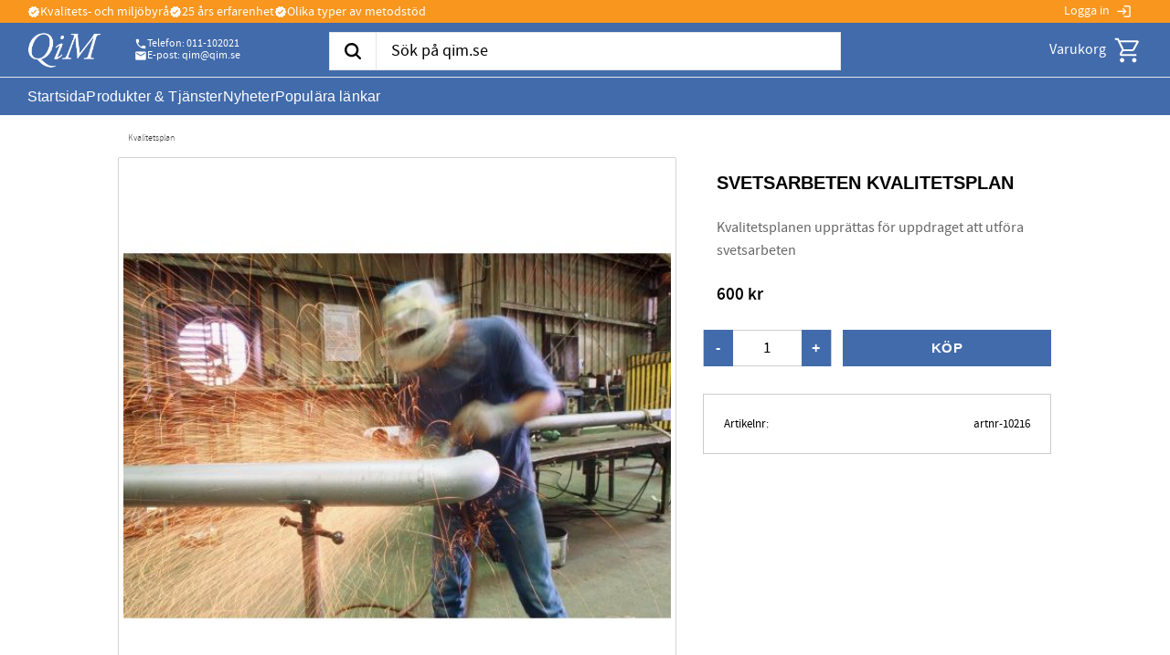

--- FILE ---
content_type: text/css
request_url: https://cdn.starwebserver.se/shops/qimab/themes/william/css/shop-custom.min.css?_=1703246463
body_size: 18141
content:
@charset "UTF-8";.fullscreen{max-width:100%!important;margin-left:auto;margin-right:auto}.max-width-xl{max-width:1140px!important;margin-left:auto;margin-right:auto}.max-width-l{max-width:960px!important;margin-left:auto;margin-right:auto}.max-width-m{max-width:720px!important;margin-left:auto;margin-right:auto}.max-width-s{max-width:540px!important;margin-left:auto;margin-right:auto}.display-none,.class-hide{display:none!important}.margin-top-l{margin-top:1rem}.margin-top-m{margin-top:.5rem}.margin-top-s{margin-top:.2rem}.margin-bottom-l{margin-bottom:1rem}.margin-bottom-m{margin-bottom:.5rem}.margin-bottom-s{margin-bottom:.2rem}@media screen and (prefers-reduced-motion:reduce){*{animation-duration:0.001ms!important;animation-iteration-count:1!important;transition-duration:0.001ms!important}}.desktop .button{background-color:#426bab;color:#fff;padding:.68rem 1.6rem .7rem 1.6rem;border:1px solid #426bab;font-family:"Roboto",Arial,sans-serif;font-size:.875rem;font-weight:700;text-transform:uppercase;text-decoration:none;letter-spacing:.05em;-webkit-transition:all 0.2s ease-in-out;transition:all 0.2s ease-in-out}.desktop .button:hover{background-color:green;color:#fff;border-color:#426bab}.site-header .button{background-color:#426bab;color:#fff;padding:.68rem 1.6rem .7rem 1.6rem;border:1px solid #426bab;font-family:"Roboto",Arial,sans-serif;font-size:.875rem;font-weight:700;text-transform:uppercase;text-decoration:none;letter-spacing:.05em;-webkit-transition:all 0.2s ease-in-out;transition:all 0.2s ease-in-out}.site-header .button:hover{background-color:green;color:#fff;border-color:#426bab}.site-footer .button,.site-footer .newsletter-subscribe-button{background-color:#426bab;color:#fff;padding:.68rem 1.6rem .7rem 1.6rem;border:1px solid #426bab;font-family:"Roboto",Arial,sans-serif;font-size:.875rem;font-weight:700;text-transform:uppercase;text-decoration:none;letter-spacing:.05em;-webkit-transition:all 0.2s ease-in-out;transition:all 0.2s ease-in-out}.site-footer .button:hover,.site-footer .newsletter-subscribe-button:hover{background-color:green;color:#fff;border-color:#426bab}.locale-block .select-locale-modal-update-button{background-color:#426bab;color:#fff;padding:.68rem 1.6rem .7rem 1.6rem;border:1px solid #426bab;font-family:"Roboto",Arial,sans-serif;font-size:.875rem;font-weight:700;text-transform:uppercase;text-decoration:none;letter-spacing:.05em;-webkit-transition:all 0.2s ease-in-out;transition:all 0.2s ease-in-out}.locale-block .select-locale-modal-update-button:hover{background-color:green;color:#fff;border-color:#426bab}.locale-block .select-locale-modal-close-button:hover{background-color:#426bab}#start-page .button,#start-page .gallery-item .button,.gallery-item .button{background-color:#426bab;color:#fff;padding:.68rem 1.6rem .7rem 1.6rem;border:1px solid #426bab;font-family:"Roboto",Arial,sans-serif;font-size:.875rem;font-weight:700;text-transform:uppercase;text-decoration:none;letter-spacing:.05em;-webkit-transition:all 0.2s ease-in-out;transition:all 0.2s ease-in-out}#start-page .button:hover,#start-page .gallery-item .button:hover,.gallery-item .button:hover{background-color:green;color:#fff;border-color:#426bab}#product-page #content aside.product-offer button,#product-page #content aside.product-offer .product-add-to-cart-action{background-color:#426bab;color:#fff;padding:.68rem 1.6rem .7rem 1.6rem;border:1px solid #426bab;font-family:"Roboto",Arial,sans-serif;font-size:.875rem;font-weight:700;text-transform:uppercase;text-decoration:none;letter-spacing:.05em;-webkit-transition:all 0.2s ease-in-out;transition:all 0.2s ease-in-out}#product-page #content aside.product-offer button:hover,#product-page #content aside.product-offer .product-add-to-cart-action:hover{background-color:green;color:#fff;border-color:#426bab}#product-page #content .product-status-checkout-link{background-color:#426bab;color:#fff;padding:.68rem 1.6rem .7rem 1.6rem;border:1px solid #426bab;font-family:"Roboto",Arial,sans-serif;font-size:.875rem;font-weight:700;text-transform:uppercase;text-decoration:none;letter-spacing:.05em;-webkit-transition:all 0.2s ease-in-out;transition:all 0.2s ease-in-out}#product-page #content .product-status-checkout-link:hover{background-color:green;color:#fff;border-color:#426bab}#product-page #content .review-ratings .button{background-color:#426bab;color:#fff;padding:.68rem 1.6rem .7rem 1.6rem;border:1px solid #426bab;font-family:"Roboto",Arial,sans-serif;font-size:.875rem;font-weight:700;text-transform:uppercase;text-decoration:none;letter-spacing:.05em;-webkit-transition:all 0.2s ease-in-out;transition:all 0.2s ease-in-out}#product-page #content .review-ratings .button:hover{background-color:green;color:#fff;border-color:#426bab}.shopping-favorite-cart .cart-footer .checkout-link{background-color:#426bab;color:#fff;padding:.68rem 1.6rem .7rem 1.6rem;border:1px solid #426bab;font-family:"Roboto",Arial,sans-serif;font-size:.875rem;font-weight:700;text-transform:uppercase;text-decoration:none;letter-spacing:.05em;-webkit-transition:all 0.2s ease-in-out;transition:all 0.2s ease-in-out}.shopping-favorite-cart .cart-footer .checkout-link:hover{background-color:green;color:#fff;border-color:#426bab}#customer-info-page #content .customer-account-check-action,#customer-info-page #content [type=submit]{background-color:#426bab;color:#fff;padding:.68rem 1.6rem .7rem 1.6rem;border:1px solid #426bab;font-family:"Roboto",Arial,sans-serif;font-size:.875rem;font-weight:700;text-transform:uppercase;text-decoration:none;letter-spacing:.05em;-webkit-transition:all 0.2s ease-in-out;transition:all 0.2s ease-in-out}#customer-info-page #content .customer-account-check-action:hover,#customer-info-page #content [type=submit]:hover{background-color:green;color:#fff;border-color:#426bab}#support-page #content #supportMail{background-color:#426bab;color:#fff;padding:.68rem 1.6rem .7rem 1.6rem;border:1px solid #426bab;font-family:"Roboto",Arial,sans-serif;font-size:.875rem;font-weight:700;text-transform:uppercase;text-decoration:none;letter-spacing:.05em;-webkit-transition:all 0.2s ease-in-out;transition:all 0.2s ease-in-out}#support-page #content #supportMail:hover{background-color:green;color:#fff;border-color:#426bab}#complaint-return-page #content #complaintMail{background-color:#426bab;color:#fff;padding:.68rem 1.6rem .7rem 1.6rem;border:1px solid #426bab;font-family:"Roboto",Arial,sans-serif;font-size:.875rem;font-weight:700;text-transform:uppercase;text-decoration:none;letter-spacing:.05em;-webkit-transition:all 0.2s ease-in-out;transition:all 0.2s ease-in-out}#complaint-return-page #content #complaintMail:hover{background-color:green;color:#fff;border-color:#426bab}.button,.desktop .button,.cart-content-close,.checkout-link,.desktop .product-status-checkout-link,.product-status-checkout-link{background-color:#426bab;color:#fff;padding:.68rem 1.6rem .7rem 1.6rem;border:1px solid #426bab;font-family:"Roboto",Arial,sans-serif;font-size:.875rem;font-weight:700;text-transform:uppercase;text-decoration:none;letter-spacing:.05em;-webkit-transition:all 0.2s ease-in-out;transition:all 0.2s ease-in-out}.button:hover,.desktop .button:hover,.cart-content-close:hover,.checkout-link:hover,.desktop .product-status-checkout-link:hover,.product-status-checkout-link:hover{background-color:green;color:#fff;border-color:#426bab}#checkout-page #content button[type=submit],#checkout-page #content .customer-account-check-action,#checkout-page #content .submit-type button{background-color:#426bab;color:#fff;padding:.68rem 1.6rem .7rem 1.6rem;border:1px solid #426bab;font-family:"Roboto",Arial,sans-serif;font-size:.875rem;font-weight:700;text-transform:uppercase;text-decoration:none;letter-spacing:.05em;-webkit-transition:all 0.2s ease-in-out;transition:all 0.2s ease-in-out}#checkout-page #content button[type=submit]:hover,#checkout-page #content .customer-account-check-action:hover,#checkout-page #content .submit-type button:hover{background-color:green;color:#fff;border-color:#426bab}.pagination li a,.pagination li span{background-color:#426bab;color:#fff;padding:.68rem 1.6rem .7rem 1.6rem;border:1px solid #426bab;font-family:"Roboto",Arial,sans-serif;font-size:.875rem;font-weight:700;text-transform:uppercase;text-decoration:none;letter-spacing:.05em;-webkit-transition:all 0.2s ease-in-out;transition:all 0.2s ease-in-out;padding:0;box-shadow:none}.pagination li a:hover,.pagination li span:hover{background-color:green;color:#fff;border-color:#426bab}.pagination li a:hover,.pagination li span:hover{box-shadow:none}.pagination li.disabled span:hover{background:transparent}body #page-container,#page-container button,html #page-container,#page-container input,#page-container input:placeholder,#page-container select,#page-container textarea,#page-container .save-percent-info,#page-container .slideshow-block #page-container .caption,#page-container span,#page-container h1,#page-container h2,#page-container h3,#page-container h4,#page-container a,#page-container p{font-family:"Roboto",Arial,sans-serif;color:#000;overflow-wrap:break-word;word-wrap:break-word;-ms-word-break:break-all;word-break:break-word;-ms-hyphens:none;-moz-hyphens:none;-webkit-hyphens:none;hyphens:none;-webkit-font-smoothing:antialiased;text-rendering:optimizeLegibility;-moz-osx-font-smoothing:grayscale;font-feature-settings:"liga";-webkit-font-smoothing:antialiased;text-rendering:optimizeLegibility;-moz-osx-font-smoothing:grayscale;font-feature-settings:"liga"}#tb-container *{font-family:inherit}h1,h2,h3,h4{font-family:"Roboto",Arial,sans-serif;font-weight:700;letter-spacing:initial;word-break:break-word;word-wrap:break-word}p,a,span,li,input:placeholder,input{font-family:"Roboto",Arial,sans-serif;font-weight:300;letter-spacing:normal}h1{font-size:1.3rem;margin-top:.5rem}@media only screen and (min-width:992px){h1{font-size:1.96rem}}h2{font-size:1.2rem}@media only screen and (min-width:992px){h2{font-size:1.7rem}}h3{font-size:1.125rem}@media only screen and (min-width:992px){h3{font-size:1.2rem}}h4{font-size:1rem}@media only screen and (min-width:992px){h4{font-size:1.125rem}}h5{font-size:1rem}h6{font-size:.875rem}p{font-size:1rem}a,.desktop a{color:#000;font-weight:400}a:hover,.desktop a:hover{text-decoration:none}#shopping-favorite-cart .db-cart-message a,#shopping-favorite-cart .db-cart-message span a,#shopping-favorite-cart .db-cart-message p a,#shopping-favorite-cart .text-block a,#shopping-favorite-cart .text-block span a,#shopping-favorite-cart .text-block p a,#shopping-favorite-cart .product-short-description a,#shopping-favorite-cart .product-short-description span a,#shopping-favorite-cart .product-short-description p a,#shopping-favorite-cart .description.category-description a,#shopping-favorite-cart .description.category-description span a,#shopping-favorite-cart .description.category-description p a,#shopping-favorite-cart #category-description-2 a,#shopping-favorite-cart #category-description-2 span a,#shopping-favorite-cart #category-description-2 p a,.site-content .db-cart-message a,.site-content .db-cart-message span a,.site-content .db-cart-message p a,.site-content .text-block a,.site-content .text-block span a,.site-content .text-block p a,.site-content .product-short-description a,.site-content .product-short-description span a,.site-content .product-short-description p a,.site-content .description.category-description a,.site-content .description.category-description span a,.site-content .description.category-description p a,.site-content #category-description-2 a,.site-content #category-description-2 span a,.site-content #category-description-2 p a{color:#263d61;transition:all 0.3s ease;text-decoration:underline}#shopping-favorite-cart .db-cart-message a:hover,#shopping-favorite-cart .db-cart-message span a:hover,#shopping-favorite-cart .db-cart-message p a:hover,#shopping-favorite-cart .text-block a:hover,#shopping-favorite-cart .text-block span a:hover,#shopping-favorite-cart .text-block p a:hover,#shopping-favorite-cart .product-short-description a:hover,#shopping-favorite-cart .product-short-description span a:hover,#shopping-favorite-cart .product-short-description p a:hover,#shopping-favorite-cart .description.category-description a:hover,#shopping-favorite-cart .description.category-description span a:hover,#shopping-favorite-cart .description.category-description p a:hover,#shopping-favorite-cart #category-description-2 a:hover,#shopping-favorite-cart #category-description-2 span a:hover,#shopping-favorite-cart #category-description-2 p a:hover,.site-content .db-cart-message a:hover,.site-content .db-cart-message span a:hover,.site-content .db-cart-message p a:hover,.site-content .text-block a:hover,.site-content .text-block span a:hover,.site-content .text-block p a:hover,.site-content .product-short-description a:hover,.site-content .product-short-description span a:hover,.site-content .product-short-description p a:hover,.site-content .description.category-description a:hover,.site-content .description.category-description span a:hover,.site-content .description.category-description p a:hover,.site-content #category-description-2 a:hover,.site-content #category-description-2 span a:hover,.site-content #category-description-2 p a:hover{color:#3b5f99}#shopping-favorite-cart .db-cart-message p,#shopping-favorite-cart .text-block p,#shopping-favorite-cart .product-short-description p,#shopping-favorite-cart .description.category-description p,#shopping-favorite-cart #category-description-2 p,.site-content .db-cart-message p,.site-content .text-block p,.site-content .product-short-description p,.site-content .description.category-description p,.site-content #category-description-2 p{margin-top:.5em}.favorite,span.favorite,.icon-container{display:none}.save-percent-info,.slideshow-block .caption,h1,h2,h3,h4{word-break:normal}.block.instagram-block h2,.block.blog-latest-posts-block .section>h2,#blog-page .block.blog-posts-block .blog-content .block-title h1,#blog-page .related-products-wrap>h2,#blog-post-page .related-products-wrap>h2,.block.category-list-block h2,.block.product-list-block h2,.related-products-wrap>h3,.two-column-text-block .column>h2,.site-content .class-heading h2{font-size:1.125rem;font-weight:400;display:flex;align-items:center;justify-content:center;width:fit-content;text-align:center;color:#000;text-transform:uppercase;line-height:1.2;position:relative;margin-left:auto;margin-right:auto;margin-bottom:2rem;z-index:1;word-break:normal;isolation:isolate;font-weight:700;margin-top:1rem}@media only screen and (min-width:992px){.block.instagram-block h2,.block.blog-latest-posts-block .section>h2,#blog-page .block.blog-posts-block .blog-content .block-title h1,#blog-page .related-products-wrap>h2,#blog-post-page .related-products-wrap>h2,.block.category-list-block h2,.block.product-list-block h2,.related-products-wrap>h3,.two-column-text-block .column>h2,.site-content .class-heading h2{font-size:1.2rem}}.block.instagram-block h2 a,.block.blog-latest-posts-block .section>h2 a,#blog-page .block.blog-posts-block .blog-content .block-title h1 a,#blog-page .related-products-wrap>h2 a,#blog-post-page .related-products-wrap>h2 a,.block.category-list-block h2 a,.block.product-list-block h2 a,.related-products-wrap>h3 a,.two-column-text-block .column>h2 a,.site-content .class-heading h2 a{color:#fff}.slideshow-as-list,.slideshow-block{opacity:1}ul,ol{padding-left:0;list-style-position:inside}.faq-block li,.text-block li,li{padding:0}.faq-block li::before,.text-block li::before,li::before{content:none}.quick-search-results{color:#000}.quick-search-results .price{white-space:nowrap}.quick-search-results .search-link a{text-decoration:underline}.quick-search-results .search-link a:hover{color:#3b5f99}.flickity-enabled{margin-bottom:40px}.flickity-viewport{width:100%;margin-left:auto;margin-right:auto}.desktop .flickity-button,.flickity-button{background:#426bab;box-shadow:none;color:#fff;border-radius:0;opacity:.8;z-index:2}.desktop .flickity-button:hover,.desktop .flickity-button:focus,.flickity-button:hover,.flickity-button:focus{background:#426bab;opacity:1;color:#fff}.desktop .flickity-button:disabled,.flickity-button:disabled{opacity:0}.desktop .flickity-button.previous,.flickity-button.previous{left:.8rem}.desktop .flickity-button.next,.flickity-button.next{right:.8rem}.flickity-page-dots{bottom:0}.flickity-page-dots .dot{background:#426bab;border:1px solid #000}.has-visible-shopping-cart body,.has-visible-shopping-favorite-cart body{overflow:hidden}html{scroll-behavior:smooth}body{background:#fff;color:#000}#main-content{max-width:100%}#page-container{overflow-x:hidden;max-width:100vw;border-top:0}#content.site-content{max-width:1500px;margin-left:auto;margin-right:auto;margin-top:calc(72px + 4rem);padding:10px;padding-top:0;margin-bottom:2rem}@media only screen and (min-width:1500px){#content.site-content{margin-left:auto;margin-right:auto}}@media only screen and (min-width:360px){#content.site-content{padding:1rem}}@media only screen and (min-width:576px){#content.site-content{padding:10px}}@media only screen and (min-width:576px){#content.site-content{margin-top:calc(72px + 4rem)}}@media only screen and (min-width:768px){#content.site-content{margin-top:calc(72px + 4rem)}}@media only screen and (min-width:992px){#content.site-content{margin-top:calc(137px + 0rem)}}@media only screen and (min-width:1200px){#content.site-content{margin-top:calc(137px + 0rem)}}#start-page #content,#start-page.has-slideshow-media #content{max-width:none;margin-top:calc(72px + 3rem);padding:10px;padding-top:0;margin-bottom:2rem}@media only screen and (min-width:360px){#start-page #content,#start-page.has-slideshow-media #content{padding:1rem}}@media only screen and (min-width:576px){#start-page #content,#start-page.has-slideshow-media #content{padding:10px}}@media only screen and (min-width:576px){#start-page #content,#start-page.has-slideshow-media #content{margin-top:calc(72px + 2rem)}}@media only screen and (min-width:768px){#start-page #content,#start-page.has-slideshow-media #content{margin-top:calc(72px + 2rem)}}@media only screen and (min-width:992px){#start-page #content,#start-page.has-slideshow-media #content{margin-top:calc(137px + 2rem)}}@media only screen and (min-width:1200px){#start-page #content,#start-page.has-slideshow-media #content{margin-top:137px;padding:0}}a.scroll-link{margin-top:20px;color:#fff}.scroll-to-here-wrapper{margin-top:-130px}.scroll-to-here-wrapper #scroll-to-here{height:130px}.mobile #mobile-menu,#mobile-menu{display:block;z-index:1;left:10px;top:34px;bottom:10px;padding-top:15px}@media only screen and (min-width:768px){.mobile #mobile-menu,#mobile-menu{top:30px}}@media only screen and (min-width:768px){.mobile #mobile-menu,#mobile-menu{left:15px}}@media only screen and (min-width:992px){.mobile #mobile-menu,#mobile-menu{display:none}}.mobile #mobile-menu span,.mobile #mobile-menu span:before,.mobile #mobile-menu span:after,#mobile-menu span,#mobile-menu span:before,#mobile-menu span:after{background-color:#fff;height:2px;width:inherit}.mobile.has-visible-off-canvas-nav #mobile-menu:after{display:none}.mobile.has-visible-off-canvas-nav #mobile-menu span{background-color:transparent}.mobile-menu-with-left-push .off-canvas-nav{display:block!important;transform:translateX(-100vw);transition:transform 0.25s ease-in-out}.mobile-menu-with-left-push.has-visible-off-canvas-nav #page-container{-webkit-transform:none;transform:none}.mobile-menu-with-left-push.has-visible-off-canvas-nav .off-canvas-nav{transform:translateX(0vw)}.off-canvas-nav{width:100%;height:calc(100% - 72px);top:auto;bottom:0;padding:0;background-color:#fff;border-top:1px solid #b3b3b3}@media only screen and (min-width:576px){.off-canvas-nav{height:calc(100% - 72px)}}@media only screen and (min-width:768px){.off-canvas-nav{height:calc(100% - 72px)}}@media only screen and (min-width:992px){.off-canvas-nav{height:calc(100% - 137px)}}.off-canvas-nav .menu-level-2{margin-top:12px}.off-canvas-nav .menu-level-2 .toggle-child-menu{line-height:38px}.off-canvas-nav .menu-level-3{margin-bottom:1rem}.off-canvas-nav .menu-level-1-item .toggle-child-menu:before{color:#fff}.off-canvas-nav .menu-level-2-item .toggle-child-menu:before{color:#000}.off-canvas-nav .menu-level-3-item .toggle-child-menu:before{color:#000}.off-canvas-nav .menu-level-4-item .toggle-child-menu:before{color:#000}.off-canvas-nav .menu-title{font-weight:400}.off-canvas-nav .menu-level-1-title{border-bottom:1px solid #fff;padding:10px;font-size:1.125rem;background-color:#426bab;color:#fff}.off-canvas-nav .menu-level-2-title{font-size:1.125rem}.off-canvas-nav .menu-level-3-title{font-size:1rem;padding:12px 8px 12px 30px}.off-canvas-nav .toggle-child-menu{line-height:auto;height:auto;display:flex;align-items:center;justify-content:center}.off-canvas-nav .vat-selector-block{margin-left:auto;display:flex;margin-bottom:.5rem}.off-canvas-nav .vat-selector-block p{display:flex;justify-content:center;align-items:center;gap:.5rem}.off-canvas-nav .vat-selector-block p span{display:block;color:#000}.off-canvas-nav .vat-selector-block p span:after{content:":"}.off-canvas-nav .vat-selector-block p a{padding:.2rem .4rem;background:#5f85c1;line-height:100%;color:#fff}.off-canvas-nav .vat-selector-block p,.off-canvas-nav .vat-selector-block a,.off-canvas-nav .vat-selector-block span{font-size:.75rem;color:#fff;padding:0}.site-header{position:fixed;z-index:100;width:100%;left:0;background-color:#426bab;transition:background 0.25s ease}.site-header .site-header-wrapper{padding:0}.site-header .site-header-wrapper .header-item-1{max-width:1500px;margin:auto;text-transform:none;padding-left:10px;padding-right:10px}@media only screen and (min-width:360px){.site-header .site-header-wrapper .header-item-1{padding-left:1rem;padding-right:1rem}}@media only screen and (min-width:992px){.site-header .site-header-wrapper .header-item-1{padding-left:30px;padding-right:30px}}.site-header .site-header-wrapper .header-item-2{max-width:1500px;margin:auto;text-transform:none;padding-left:10px;padding-right:10px}@media only screen and (min-width:360px){.site-header .site-header-wrapper .header-item-2{padding-left:1rem;padding-right:1rem}}@media only screen and (min-width:576px){.site-header .site-header-wrapper .header-item-2{padding-left:30px;padding-right:30px}}.site-header .site-header-wrapper .header-item-2 .favorite-cart:before{content:"Varukorg";font-size:1rem;display:flex;justify-content:flex-start;align-items:center;margin-right:8px}.site-header .site-header-wrapper .header-item-3{max-width:1500px;margin:auto;text-transform:none;padding-left:10px;padding-right:10px}@media only screen and (min-width:360px){.site-header .site-header-wrapper .header-item-3{padding-left:1rem;padding-right:1rem}}@media only screen and (min-width:576px){.site-header .site-header-wrapper .header-item-3{padding-left:30px;padding-right:30px}}#site-header .header-item-1{background-color:#f8961e;color:#fff;position:relative;display:flex;justify-content:space-between}#site-header .header-item-1:before{content:"";background-color:inherit;display:block;position:absolute;top:0;left:-100%;right:-100%;height:100%;opacity:1;z-index:-1}#site-header .header-item-1 .class-usp{grid-column:1}#site-header .header-item-1 .class-usp ul{display:grid;justify-content:start;list-style:none;margin:0;line-height:1;padding:4px 0;gap:1rem}@media only screen and (min-width:992px){#site-header .header-item-1 .class-usp ul{display:flex}}#site-header .header-item-1 .class-usp li{grid-row:1;grid-column:1;margin:0;display:flex;align-items:center;justify-content:start;white-space:nowrap;opacity:0;font-size:.875rem;color:inherit;text-transform:initial;gap:.2rem}#site-header .header-item-1 .class-usp li em{font-size:.875rem;color:#fff}#site-header .header-item-1 .class-usp li.usp-1{animation:ticker 18s infinite}@media only screen and (min-width:992px){#site-header .header-item-1 .class-usp li.usp-1{animation:none}}#site-header .header-item-1 .class-usp li.usp-2{animation:ticker 18s infinite 6s}@media only screen and (min-width:992px){#site-header .header-item-1 .class-usp li.usp-2{animation:none}}#site-header .header-item-1 .class-usp li.usp-3{animation:ticker 18s infinite 12s}@media only screen and (min-width:992px){#site-header .header-item-1 .class-usp li.usp-3{animation:none}}@media only screen and (min-width:992px){#site-header .header-item-1 .class-usp li{opacity:1}}@keyframes ticker{0%{opacity:0}10%{opacity:1}30%{opacity:1}35%{opacity:0}100%{opacity:0}}#site-header .header-item-1 .class-login a{display:flex}#site-header .header-item-1 .class-login a p{color:#fff;padding:0;margin:0;font-size:.875rem;display:flex;justify-content:center;align-items:center}#site-header .header-item-1 .class-login a p.material-icons{margin:0 12px 0 7px;font-size:1.075rem}#site-header .header-item-1 .custom-menu-block{display:none}@media only screen and (min-width:1200px){#site-header .header-item-1 .custom-menu-block{display:block}}#site-header .header-item-1 .custom-menu-block ul.menu{display:flex;flex-direction:row;flex-wrap:wrap;justify-content:flex-end;align-items:center;line-height:0;gap:.5rem}#site-header .header-item-1 .custom-menu-block ul.menu li.menu-item a.menu-level-1-title{padding:.1rem 0 .2rem;text-transform:initial;font-size:.75rem;color:#fff;font-weight:400;text-decoration:none;background:transparent;text-decoration:underline;border:0}#site-header .header-item-1 .custom-menu-block ul.menu li.menu-item a.menu-level-1-title:hover{color:#fff;border-bottom:1px solid #426bab}#site-header .header-item-1 .class-so-me-wrapper{margin:auto;padding:0;margin-right:0}#site-header .header-item-1 .class-so-me-wrapper ul.social-media{display:flex;justify-content:start;align-items:start;margin:0;gap:.2rem;width:fit-content}#site-header .header-item-1 .class-so-me-wrapper ul.social-media li{list-style:none;display:flex;gap:.5rem;align-items:start;justify-content:start}#site-header .header-item-1 .class-so-me-wrapper ul.social-media li a{color:#fff;font-size:1rem;font-weight:400;text-decoration:underline}@media only screen and (min-width:992px){#site-header .header-item-1 .class-so-me-wrapper ul.social-media li a{font-size:1.125rem}}#site-header .header-item-1 .class-so-me-wrapper ul.social-media li a:first-child{display:block;overflow:hidden;height:30px;width:30px}#site-header .header-item-1 .class-so-me-wrapper ul.social-media li a:first-child .social-media-icon svg{fill:#000;padding:2px;transition:all 0.3s ease;width:30px;height:30px}@media only screen and (min-width:1200px){#site-header .header-item-1 .class-so-me-wrapper ul.social-media li a:first-child .social-media-icon svg{height:30px;width:30px}}#site-header .header-item-1 .class-so-me-wrapper ul.social-media li a:first-child .social-media-icon svg:hover{fill:#fff;background:#000}#site-header .header-item-1 .class-so-me-wrapper ul.social-media li:nth-child(3) a .social-media-icon svg,#site-header .header-item-1 .class-so-me-wrapper ul.social-media li:nth-child(4) a .social-media-icon svg,#site-header .header-item-1 .class-so-me-wrapper ul.social-media li:nth-child(5) a .social-media-icon svg{padding:8px}#site-header .header-item-1 .class-vat-block{display:flex}#site-header .header-item-1 .class-vat-block .class-vat-link{color:#000;background-color:#f9a237;display:flex;align-items:center;padding:3px 12px 2px;font-weight:400;font-size:.75rem;border-top-left-radius:0;border-top-right-radius:0;color:#000;line-height:1.2;opacity:1}#site-header .header-item-1 .class-vat-block .class-vat-link em{font-size:0;opacity:0;transition:opacity 0.25s ease}#site-header .header-item-1 .class-vat-block .class-vat-link:hover{opacity:1;background-color:#f9a43c}.incl-vat #site-header .header-item-1 .class-vat-block .private-incl-vat{background-color:#000;color:#fff;opacity:1}.incl-vat #site-header .header-item-1 .class-vat-block .private-incl-vat em{opacity:1;font-size:.8rem;margin-right:.2rem;color:#fff}.excl-vat #site-header .header-item-1 .class-vat-block .company-excl-vat{background-color:#000;color:#fff;opacity:1}.excl-vat #site-header .header-item-1 .class-vat-block .company-excl-vat em{opacity:1;font-size:.8rem;margin-right:.2rem;color:#fff}#start-page #site-header .header-item-2,#site-header .header-item-2{background:#426bab;color:#fff;padding-top:.2rem;padding-bottom:.2rem;position:relative;display:flex;justify-content:space-between}#start-page #site-header .header-item-2 .search-block,#site-header .header-item-2 .search-block{margin-left:0;margin-right:auto;position:absolute;top:100%;left:-1rem;right:-1rem;background:#fff}@media only screen and (min-width:992px){#start-page #site-header .header-item-2 .search-block,#site-header .header-item-2 .search-block{left:30px;right:30px;position:static;margin:auto;margin-right:0;margin-left:0;background:transparent;flex-grow:1}}@media only screen and (min-width:992px){#start-page #site-header .header-item-2 .search-block,#site-header .header-item-2 .search-block{position:absolute;top:10px;right:0;left:0;bottom:auto;margin:0 auto;border:none;max-width:35rem}}@media only screen and (min-width:1400px){#start-page #site-header .header-item-2 .search-block,#site-header .header-item-2 .search-block{max-width:50rem}}#start-page #site-header .header-item-2 .search-block .content,#site-header .header-item-2 .search-block .content{padding:0 10px;background-color:#fff}#start-page #site-header .header-item-2 .search-block .content form,#site-header .header-item-2 .search-block .content form{flex-direction:row-reverse}@media only screen and (min-width:360px){#start-page #site-header .header-item-2 .search-block .content,#site-header .header-item-2 .search-block .content{padding:0 1rem}}@media only screen and (min-width:576px){#start-page #site-header .header-item-2 .search-block .content,#site-header .header-item-2 .search-block .content{padding:0 30px}}@media only screen and (min-width:992px){#start-page #site-header .header-item-2 .search-block .content,#site-header .header-item-2 .search-block .content{padding:0}}#start-page #site-header .header-item-2 .search-block .field-wrap,#site-header .header-item-2 .search-block .field-wrap{flex:1}#start-page #site-header .header-item-2 .search-block input,#site-header .header-item-2 .search-block input{padding:12px 1rem;background-color:transparent;color:#000;font-size:1.125rem;height:2.6rem;border:1px solid #e6e6e6}#start-page #site-header .header-item-2 .search-block input::placeholder,#site-header .header-item-2 .search-block input::placeholder{color:#000;font-weight:400}@media only screen and (min-width:576px){#start-page #site-header .header-item-2 .search-block input,#site-header .header-item-2 .search-block input{padding:.6rem 1rem}#start-page #site-header .header-item-2 .search-block input:hover,#start-page #site-header .header-item-2 .search-block input:focus,#site-header .header-item-2 .search-block input:hover,#site-header .header-item-2 .search-block input:focus{background-color:transparent}}#start-page #site-header .header-item-2 .search-block button,#site-header .header-item-2 .search-block button{width:auto;padding:4px 1rem;background:transparent;color:#000;border:1px solid #e6e6e6;border-right:0}#start-page #site-header .header-item-2 .search-block button:after,#site-header .header-item-2 .search-block button:after{background-size:contain;background-repeat:no-repeat;background-position:center;content:"";display:block;height:18px;width:18px;background-image:url("data:image/svg+xml,%3Csvg xmlns='http://www.w3.org/2000/svg' viewBox='0 0 336.12 336.01'%3E%3Cpath fill='%23000000' d='M142.74 0C97.03.02 54.09 21.92 27.25 58.91.39 95.89-7.13 143.5 7 186.96c14.14 43.46 48.22 77.54 91.69 91.66 43.47 14.12 91.07 6.57 128.05-20.29l71.12 71.12c5.66 5.66 13.91 7.87 21.65 5.8 7.73-2.07 13.77-8.11 15.85-15.85 2.07-7.73-.14-15.99-5.8-21.65l-71.12-71.12c20.77-28.55 30.22-63.79 26.52-98.9-3.7-35.11-20.29-67.61-46.56-91.2C212.13 12.94 178.04-.08 142.74 0Zm0 240.8c-25.99 0-50.92-10.32-69.3-28.7s-28.7-43.3-28.7-69.3 10.32-50.92 28.7-69.3 43.3-28.7 69.3-28.7 50.92 10.32 69.3 28.7 28.7 43.3 28.7 69.3c-.03 25.98-10.36 50.89-28.74 69.26-18.37 18.38-43.28 28.71-69.26 28.74Z'/%3E%3C/svg%3E")}#start-page #site-header .header-item-2 .header-region,#site-header .header-item-2 .header-region{display:flex;width:100%;align-items:center}@media only screen and (min-width:1200px){#start-page #site-header .header-item-2 .header-region,#site-header .header-item-2 .header-region{justify-content:space-between}}#start-page #site-header .header-item-2 #home,#site-header .header-item-2 #home{transition:background 0.25s ease;padding:0;display:flex;justify-content:center;align-items:center;margin:0 0 0 50px;height:43px}@media only screen and (min-width:576px){#start-page #site-header .header-item-2 #home,#site-header .header-item-2 #home{margin:0 0 0 1rem}}@media only screen and (min-width:768px){#start-page #site-header .header-item-2 #home,#site-header .header-item-2 #home{height:53px;margin:0 0 0 30px}}@media only screen and (min-width:992px){#start-page #site-header .header-item-2 #home,#site-header .header-item-2 #home{margin:0 20px 0 0}}#start-page #site-header .header-item-2 #home #shop-logo,#site-header .header-item-2 #home #shop-logo{width:auto;height:auto;max-height:40px;filter:invert(1)}#start-page #site-header .header-item-2 .class-contactinfo,#site-header .header-item-2 .class-contactinfo{grid-column:1;margin-left:1rem;margin-right:1rem;display:none}@media only screen and (min-width:1200px){#start-page #site-header .header-item-2 .class-contactinfo,#site-header .header-item-2 .class-contactinfo{display:block}}#start-page #site-header .header-item-2 .class-contactinfo ul,#site-header .header-item-2 .class-contactinfo ul{display:grid;justify-content:start;list-style:none;margin:0;line-height:1;padding:4px 0}@media only screen and (min-width:992px){#start-page #site-header .header-item-2 .class-contactinfo ul,#site-header .header-item-2 .class-contactinfo ul{display:flex;flex-direction:column;gap:.3rem}}#start-page #site-header .header-item-2 .class-contactinfo li,#site-header .header-item-2 .class-contactinfo li{grid-row:1;grid-column:1;margin:0;display:flex;align-items:center;justify-content:start;white-space:nowrap;font-size:.75rem;color:inherit;text-transform:initial;gap:.15rem}#start-page #site-header .header-item-2 .class-contactinfo li em,#site-header .header-item-2 .class-contactinfo li em{font-size:.87rem;color:#fff}#start-page #site-header .header-item-2 .class-contactinfo li a,#site-header .header-item-2 .class-contactinfo li a{color:#fff}#start-page #site-header .header-item-2 .class-contactinfo li a:hover,#site-header .header-item-2 .class-contactinfo li a:hover{text-decoration:underline;color:#fff}#start-page #site-header .header-item-2 .class-mypages,#site-header .header-item-2 .class-mypages{align-items:center;line-height:100%;height:auto;margin-right:.3rem;padding:1rem .6rem;position:relative;background:#426bab;height:2.6rem;width:fit-content;justify-content:center;display:flex;transition:all 0.3s ease-out;margin-left:auto}#start-page #site-header .header-item-2 .class-mypages:hover,#site-header .header-item-2 .class-mypages:hover{background:#426bab}#start-page #site-header .header-item-2 .class-mypages .class-login-link,#site-header .header-item-2 .class-mypages .class-login-link{display:flex;align-items:center;justify-content:center;gap:.2rem}#start-page #site-header .header-item-2 .class-mypages .class-login-link .class-login,#site-header .header-item-2 .class-mypages .class-login-link .class-login{background-size:contain;background-repeat:no-repeat;background-position:center;content:"";display:block;height:20px;width:20px;background-image:url("data:image/svg+xml,%3Csvg xmlns='http://www.w3.org/2000/svg' width='48' height='48' viewBox='0 96 960 960'%3E%3Cpath fill='%23FFFFFF' d='M222 801q63-44 125-67.5T480 710q71 0 133.5 23.5T739 801q44-54 62.5-109T820 576q0-145-97.5-242.5T480 236q-145 0-242.5 97.5T140 576q0 61 19 116t63 109Zm257.814-195Q422 606 382.5 566.314q-39.5-39.686-39.5-97.5t39.686-97.314q39.686-39.5 97.5-39.5t97.314 39.686q39.5 39.686 39.5 97.5T577.314 566.5q-39.686 39.5-97.5 39.5Zm.654 370Q398 976 325 944.5q-73-31.5-127.5-86t-86-127.266Q80 658.468 80 575.734T111.5 420.5q31.5-72.5 86-127t127.266-86q72.766-31.5 155.5-31.5T635.5 207.5q72.5 31.5 127 86t86 127.032q31.5 72.532 31.5 155T848.5 731q-31.5 73-86 127.5t-127.032 86q-72.532 31.5-155 31.5ZM480 916q55 0 107.5-16T691 844q-51-36-104-55t-107-19q-54 0-107 19t-104 55q51 40 103.5 56T480 916Zm0-370q34 0 55.5-21.5T557 469q0-34-21.5-55.5T480 392q-34 0-55.5 21.5T403 469q0 34 21.5 55.5T480 546Zm0-77Zm0 374Z'/%3E%3C/svg%3E")}@media only screen and (min-width:1200px){#start-page #site-header .header-item-2 .class-mypages .class-login-link .class-login,#site-header .header-item-2 .class-mypages .class-login-link .class-login{background-size:contain;background-repeat:no-repeat;background-position:center;content:"";display:block;height:30px;width:30px}}#start-page #site-header .header-item-2 .class-mypages .class-login-link p,#site-header .header-item-2 .class-mypages .class-login-link p{text-transform:none;font-size:.875rem;color:#fff;margin:0;display:none}@media only screen and (min-width:1200px){#start-page #site-header .header-item-2 .class-mypages .class-login-link p,#site-header .header-item-2 .class-mypages .class-login-link p{display:block}}#start-page #site-header .header-item-2 .favorite-cart-block,#site-header .header-item-2 .favorite-cart-block{margin-left:0;display:flex;gap:.3rem}#start-page #site-header .header-item-2 .favorite-cart-block .favorite,#site-header .header-item-2 .favorite-cart-block .favorite{flex-direction:column;justify-content:center;transition:all 0.3s ease-out;padding:0 4px;height:2.6rem;width:auto;background:#fff;border-right:1px solid #e6e6e6;align-items:center}#start-page #site-header .header-item-2 .favorite-cart-block .favorite-cart,#site-header .header-item-2 .favorite-cart-block .favorite-cart{margin-left:0;transition:all 0.3s ease-out;padding:0 0 0 4px;height:2.6rem;width:auto}#start-page #site-header .header-item-2 .favorite-cart-block .favorite-cart .favorite-cart-icon,#site-header .header-item-2 .favorite-cart-block .favorite-cart .favorite-cart-icon{flex-direction:column;justify-content:center;align-items:center}#start-page #site-header .header-item-3,#site-header .header-item-3{background-color:#426bab;color:#fff;position:relative;border-top:1px solid #e6e6e6}#start-page #site-header .header-item-3:before,#site-header .header-item-3:before{content:"";display:block;height:100%;top:-1px;left:-100%;right:-100%;position:absolute;width:auto;z-index:-1;opacity:1;background:inherit;border-top:1px solid #e6e6e6}#site-header .menu-block{display:block}#site-header .menu-title{color:#000}#site-header .menu-level-2{background-color:#fff}#site-header .menu-block-with-mega-dropdown-menu{justify-content:center;display:none;align-items:center;margin:auto;margin-left:0}@media only screen and (min-width:992px){#site-header .menu-block-with-mega-dropdown-menu{display:flex}}#site-header .menu-block-with-mega-dropdown-menu li.menu-item a{color:#fff}#site-header .menu-block-with-mega-dropdown-menu ul.menu-level-1{display:flex;flex-wrap:wrap;justify-content:center;gap:2rem;width:100%}#site-header .menu-block-with-mega-dropdown-menu ul.menu-level-1 li.menu-level-1-item{position:relative}#site-header .menu-block-with-mega-dropdown-menu ul.menu-level-1 li.menu-level-1-item:after{content:"";padding:0;font-size:unset;display:block;position:absolute;top:auto;right:0;bottom:0;left:0;width:0;transition:width 0.4s;height:4px;background-color:#fff;margin:auto}#site-header .menu-block-with-mega-dropdown-menu ul.menu-level-1 li.menu-level-1-item:hover{color:#fff}#site-header .menu-block-with-mega-dropdown-menu ul.menu-level-1 li.menu-level-1-item:hover:after{width:100%;transition:width 0.4s}#site-header .menu-block-with-mega-dropdown-menu ul.menu-level-1 li.menu-level-1-item:hover a.menu-level-1-title{color:#fff}#site-header .menu-block-with-mega-dropdown-menu ul.menu-level-1 li.menu-level-1-item:hover a.menu-level-1-title:after{display:block}#site-header .menu-block-with-mega-dropdown-menu ul.menu-level-1 li.menu-level-1-item:first-child a.menu-level-1-title{border-left:0}#site-header .menu-block-with-mega-dropdown-menu ul.menu-level-1 li.menu-level-1-item a.menu-level-1-title{display:flex;align-items:center;justify-content:center;font-size:1rem;font-family:"Roboto",Arial,sans-serif;font-weight:400;width:fit-content;padding:.5rem 0;text-transform:initial;color:#fff;text-align:center;align-self:center;position:relative;transition:color 0.25s ease-in-out;letter-spacing:.01em}#site-header .menu-block-with-mega-dropdown-menu ul.menu-level-2{opacity:0;transition:opacity 0.3s}#site-header .menu-block-with-mega-dropdown-menu li.menu-level-1-item:hover ul.menu-level-2{opacity:1;transition:opacity 0.3s}#site-header .menu-block-with-mega-dropdown-menu ul.menu-level-2{max-width:1500px;overflow-y:auto;max-height:60vh;background:#fff;position:fixed;left:0;right:0;margin:auto;background:#fff;border:1px solid #d9d9d9;border-top:0;justify-content:center;align-items:start;display:grid;grid-template-columns:repeat(auto-fit,minmax(250px,1fr));padding:1vw 2rem;margin-top:0;z-index:1}#site-header .menu-block-with-mega-dropdown-menu ul.menu-level-2 li.menu-level-2-item{margin:0 auto;padding:.2rem 0;height:fit-content;width:220px}#site-header .menu-block-with-mega-dropdown-menu ul.menu-level-2 li.menu-level-2-item a.menu-level-2-title{text-transform:initial;font-weight:700;font-family:"Roboto",Arial,sans-serif;line-height:1.2;color:#000;width:fit-content;position:relative;padding:.3rem 0;transition:opacity 0.2s ease;font-size:1rem;isolation:isolate;margin-bottom:.2rem}#site-header .menu-block-with-mega-dropdown-menu ul.menu-level-2 li.menu-level-2-item a.menu-level-2-title:hover{color:#f8961e;opacity:.8}#site-header .menu-block-with-mega-dropdown-menu ul.menu-level-2 li.menu-level-2-item a.menu-level-2-title:hover:after{width:100%}#site-header .menu-block-with-mega-dropdown-menu ul.menu-level-3{display:flex;flex-direction:column;flex-wrap:wrap}#site-header .menu-block-with-mega-dropdown-menu ul.menu-level-3 li.menu-level-3-item a.menu-level-3-title{text-transform:initial;font-weight:400;font-size:1rem;line-height:1.2;margin-top:.3rem;padding-bottom:4px;color:#333;position:relative;left:0;transition:left 0.2s ease,border-width 0.2s ease;display:inline-block}#site-header .menu-block-with-mega-dropdown-menu ul.menu-level-3 li.menu-level-3-item a.menu-level-3-title:hover{text-decoration:underline}#site-header .menu-block-with-mega-dropdown-menu ul.menu-level-4{display:flex;flex-direction:column;flex-wrap:wrap;max-height:25rem}#site-header .menu-block-with-mega-dropdown-menu ul.menu-level-4 li.menu-level-4-item a.menu-level-4-title{text-transform:initial;font-weight:400;font-size:.9rem;line-height:1.2;margin-bottom:4px;padding-bottom:4px;color:#426bab;position:relative;width:100%;left:5px;transition:left 0.2s ease,border-width 0.2s ease}#site-header .menu-block-with-mega-dropdown-menu ul.menu-level-4 li.menu-level-4-item a.menu-level-4-title:hover{color:#141414;left:8px}#site-header .menu-block-with-mega-dropdown-menu ul.menu-level-4 li.menu-level-4-item a.menu-level-4-title:hover:after{border-width:1px;width:100%}.favorite-cart-block .favorite:before,.cart-block .favorite:before,.toggle-favorite-action .favorite:before,.shopping-favorite-cart .favorite:before{background-size:contain;background-repeat:no-repeat;background-position:center;content:"";display:block;height:20px;width:20px;background-image:url("data:image/svg+xml,%3Csvg xmlns='http://www.w3.org/2000/svg' width='48' height='48' viewBox='0 96 960 960'%3E%3Cpath fill='%23FFFFFF' d='m480 935-41-37q-105.768-97.121-174.884-167.561Q195 660 154 604.5T96.5 504Q80 459 80 413q0-90.155 60.5-150.577Q201 202 290 202q57 0 105.5 27t84.5 78q42-54 89-79.5T670 202q89 0 149.5 60.423Q880 322.845 880 413q0 46-16.5 91T806 604.5Q765 660 695.884 730.439 626.768 800.879 521 898l-41 37Zm0-79q101.236-92.995 166.618-159.498Q712 630 750.5 580t54-89.135q15.5-39.136 15.5-77.72Q820 347 778 304.5T670.225 262q-51.524 0-95.375 31.5Q531 325 504 382h-49q-26-56-69.85-88-43.851-32-95.375-32Q224 262 182 304.5t-42 108.816Q140 452 155.5 491.5t54 90Q248 632 314 698t166 158Zm0-297Z'/%3E%3C/svg%3E")}@media only screen and (min-width:1200px){.favorite-cart-block .favorite:before,.cart-block .favorite:before,.toggle-favorite-action .favorite:before,.shopping-favorite-cart .favorite:before{background-size:contain;background-repeat:no-repeat;background-position:center;content:"";display:block;height:32px;width:32px}}.favorite-cart-block .shopping-favorite-cart-header .favorite:before,.cart-block .shopping-favorite-cart-header .favorite:before,.toggle-favorite-action .shopping-favorite-cart-header .favorite:before,.shopping-favorite-cart .shopping-favorite-cart-header .favorite:before{background-size:contain;background-repeat:no-repeat;background-position:center;content:"";display:block;height:32px;width:32px;background-image:url("data:image/svg+xml,%3Csvg xmlns='http://www.w3.org/2000/svg' width='48' height='48' viewBox='0 96 960 960'%3E%3Cpath fill='%23FFFFFF' d='m480 935-41-37q-105.768-97.121-174.884-167.561Q195 660 154 604.5T96.5 504Q80 459 80 413q0-90.155 60.5-150.577Q201 202 290 202q57 0 105.5 27t84.5 78q42-54 89-79.5T670 202q89 0 149.5 60.423Q880 322.845 880 413q0 46-16.5 91T806 604.5Q765 660 695.884 730.439 626.768 800.879 521 898l-41 37Zm0-79q101.236-92.995 166.618-159.498Q712 630 750.5 580t54-89.135q15.5-39.136 15.5-77.72Q820 347 778 304.5T670.225 262q-51.524 0-95.375 31.5Q531 325 504 382h-49q-26-56-69.85-88-43.851-32-95.375-32Q224 262 182 304.5t-42 108.816Q140 452 155.5 491.5t54 90Q248 632 314 698t166 158Zm0-297Z'/%3E%3C/svg%3E")}.favorite-cart-block .shopping-favorite-cart-header .favorite-cart .favorite-cart-icon:before,.cart-block .shopping-favorite-cart-header .favorite-cart .favorite-cart-icon:before,.toggle-favorite-action .shopping-favorite-cart-header .favorite-cart .favorite-cart-icon:before,.shopping-favorite-cart .shopping-favorite-cart-header .favorite-cart .favorite-cart-icon:before{background-size:contain;background-repeat:no-repeat;background-position:center;content:"";display:block;height:32px;width:32px;background-image:url("data:image/svg+xml,%3Csvg xmlns='http://www.w3.org/2000/svg' width='48' height='48' viewBox='0 96 960 960'%3E%3Cpath fill='%23FFFFFF' d='M286.788 975Q257 975 236 953.788q-21-21.213-21-51Q215 873 236.212 852q21.213-21 51-21Q317 831 338 852.212q21 21.213 21 51Q359 933 337.788 954q-21.213 21-51 21Zm400 0Q657 975 636 953.788q-21-21.213-21-51Q615 873 636.212 852q21.213-21 51-21Q717 831 738 852.212q21 21.213 21 51Q759 933 737.788 954q-21.213 21-51 21ZM235 315l110 228h288l125-228H235Zm-30-60h589.074q22.964 0 34.945 21Q841 297 829 318L694 561q-11 19-28.559 30.5Q647.881 603 627 603H324l-56 104h491v60H277q-42 0-60.5-28t.5-63l64-118-152-322H51v-60h117l37 79Zm140 288h288-288Z'/%3E%3C/svg%3E")}.favorite-cart-block .favorite-cart .favorite-cart-icon:before,.favorite-cart-block .favorite-cart .cart-icon:before,.favorite-cart-block .favorite-cart .add-to-cart:before,.favorite-cart-block .cart-wrap .favorite-cart-icon:before,.favorite-cart-block .cart-wrap .cart-icon:before,.favorite-cart-block .cart-wrap .add-to-cart:before,.favorite-cart-block .favorite-list .favorite-cart-icon:before,.favorite-cart-block .favorite-list .cart-icon:before,.favorite-cart-block .favorite-list .add-to-cart:before,.cart-block .favorite-cart .favorite-cart-icon:before,.cart-block .favorite-cart .cart-icon:before,.cart-block .favorite-cart .add-to-cart:before,.cart-block .cart-wrap .favorite-cart-icon:before,.cart-block .cart-wrap .cart-icon:before,.cart-block .cart-wrap .add-to-cart:before,.cart-block .favorite-list .favorite-cart-icon:before,.cart-block .favorite-list .cart-icon:before,.cart-block .favorite-list .add-to-cart:before,.toggle-favorite-action .favorite-cart .favorite-cart-icon:before,.toggle-favorite-action .favorite-cart .cart-icon:before,.toggle-favorite-action .favorite-cart .add-to-cart:before,.toggle-favorite-action .cart-wrap .favorite-cart-icon:before,.toggle-favorite-action .cart-wrap .cart-icon:before,.toggle-favorite-action .cart-wrap .add-to-cart:before,.toggle-favorite-action .favorite-list .favorite-cart-icon:before,.toggle-favorite-action .favorite-list .cart-icon:before,.toggle-favorite-action .favorite-list .add-to-cart:before,.shopping-favorite-cart .favorite-cart .favorite-cart-icon:before,.shopping-favorite-cart .favorite-cart .cart-icon:before,.shopping-favorite-cart .favorite-cart .add-to-cart:before,.shopping-favorite-cart .cart-wrap .favorite-cart-icon:before,.shopping-favorite-cart .cart-wrap .cart-icon:before,.shopping-favorite-cart .cart-wrap .add-to-cart:before,.shopping-favorite-cart .favorite-list .favorite-cart-icon:before,.shopping-favorite-cart .favorite-list .cart-icon:before,.shopping-favorite-cart .favorite-list .add-to-cart:before{background-size:contain;background-repeat:no-repeat;background-position:center;content:"";display:block;height:20px;width:20px;background-image:url("data:image/svg+xml,%3Csvg xmlns='http://www.w3.org/2000/svg' width='48' height='48' viewBox='0 96 960 960'%3E%3Cpath fill='%23FFFFFF' d='M286.788 975Q257 975 236 953.788q-21-21.213-21-51Q215 873 236.212 852q21.213-21 51-21Q317 831 338 852.212q21 21.213 21 51Q359 933 337.788 954q-21.213 21-51 21Zm400 0Q657 975 636 953.788q-21-21.213-21-51Q615 873 636.212 852q21.213-21 51-21Q717 831 738 852.212q21 21.213 21 51Q759 933 737.788 954q-21.213 21-51 21ZM235 315l110 228h288l125-228H235Zm-30-60h589.074q22.964 0 34.945 21Q841 297 829 318L694 561q-11 19-28.559 30.5Q647.881 603 627 603H324l-56 104h491v60H277q-42 0-60.5-28t.5-63l64-118-152-322H51v-60h117l37 79Zm140 288h288-288Z'/%3E%3C/svg%3E")}@media only screen and (min-width:1200px){.favorite-cart-block .favorite-cart .favorite-cart-icon:before,.favorite-cart-block .favorite-cart .cart-icon:before,.favorite-cart-block .favorite-cart .add-to-cart:before,.favorite-cart-block .cart-wrap .favorite-cart-icon:before,.favorite-cart-block .cart-wrap .cart-icon:before,.favorite-cart-block .cart-wrap .add-to-cart:before,.favorite-cart-block .favorite-list .favorite-cart-icon:before,.favorite-cart-block .favorite-list .cart-icon:before,.favorite-cart-block .favorite-list .add-to-cart:before,.cart-block .favorite-cart .favorite-cart-icon:before,.cart-block .favorite-cart .cart-icon:before,.cart-block .favorite-cart .add-to-cart:before,.cart-block .cart-wrap .favorite-cart-icon:before,.cart-block .cart-wrap .cart-icon:before,.cart-block .cart-wrap .add-to-cart:before,.cart-block .favorite-list .favorite-cart-icon:before,.cart-block .favorite-list .cart-icon:before,.cart-block .favorite-list .add-to-cart:before,.toggle-favorite-action .favorite-cart .favorite-cart-icon:before,.toggle-favorite-action .favorite-cart .cart-icon:before,.toggle-favorite-action .favorite-cart .add-to-cart:before,.toggle-favorite-action .cart-wrap .favorite-cart-icon:before,.toggle-favorite-action .cart-wrap .cart-icon:before,.toggle-favorite-action .cart-wrap .add-to-cart:before,.toggle-favorite-action .favorite-list .favorite-cart-icon:before,.toggle-favorite-action .favorite-list .cart-icon:before,.toggle-favorite-action .favorite-list .add-to-cart:before,.shopping-favorite-cart .favorite-cart .favorite-cart-icon:before,.shopping-favorite-cart .favorite-cart .cart-icon:before,.shopping-favorite-cart .favorite-cart .add-to-cart:before,.shopping-favorite-cart .cart-wrap .favorite-cart-icon:before,.shopping-favorite-cart .cart-wrap .cart-icon:before,.shopping-favorite-cart .cart-wrap .add-to-cart:before,.shopping-favorite-cart .favorite-list .favorite-cart-icon:before,.shopping-favorite-cart .favorite-list .cart-icon:before,.shopping-favorite-cart .favorite-list .add-to-cart:before{background-size:contain;background-repeat:no-repeat;background-position:center;content:"";display:block;height:32px;width:32px}}.favorite-cart-block .favorite-wrap,.cart-block .favorite-wrap,.toggle-favorite-action .favorite-wrap,.shopping-favorite-cart .favorite-wrap{position:absolute;top:0;right:0}.favorite-cart-block .favorite-wrap .favorite-item-count,.cart-block .favorite-wrap .favorite-item-count,.toggle-favorite-action .favorite-wrap .favorite-item-count,.shopping-favorite-cart .favorite-wrap .favorite-item-count{margin:0}.favorite-cart-block .favorite-wrap .number,.cart-block .favorite-wrap .number,.toggle-favorite-action .favorite-wrap .number,.shopping-favorite-cart .favorite-wrap .number{background-color:#426bab;color:#fff;line-height:18px;font-size:.7rem;width:auto;min-width:18px;border-radius:999px;padding:0 2px}.favorite-cart-block .product-item-count,.cart-block .product-item-count,.toggle-favorite-action .product-item-count,.shopping-favorite-cart .product-item-count{position:absolute;top:0;right:0;margin:0}.favorite-cart-block .product-item-count .number,.cart-block .product-item-count .number,.toggle-favorite-action .product-item-count .number,.shopping-favorite-cart .product-item-count .number{background-color:#fff;color:#426bab;line-height:18px;font-size:.7rem;width:auto;min-width:18px;border-radius:999px;padding:0 2px}.toggle-favorite-action .favorite:before{background-image:url("data:image/svg+xml,%3Csvg xmlns='http://www.w3.org/2000/svg' width='48' height='48' viewBox='0 96 960 960'%3E%3Cpath fill='%23CCCCCC' d='m480 935-41-37q-106-97-175-167.5t-110-126Q113 549 96.5 504T80 413q0-90 60.5-150.5T290 202q57 0 105.5 27t84.5 78q42-54 89-79.5T670 202q89 0 149.5 60.5T880 413q0 46-16.5 91T806 604.5q-41 55.5-110 126T521 898l-41 37Z'/%3E%3C/svg%3E")}.toggle-favorite-action .favorite-active:before{background-image:url("data:image/svg+xml,%3Csvg xmlns='http://www.w3.org/2000/svg' width='48' height='48' viewBox='0 96 960 960'%3E%3Cpath fill='%239dbb15' d='m480 935-41-37q-106-97-175-167.5t-110-126Q113 549 96.5 504T80 413q0-90 60.5-150.5T290 202q57 0 105.5 27t84.5 78q42-54 89-79.5T670 202q89 0 149.5 60.5T880 413q0 46-16.5 91T806 604.5q-41 55.5-110 126T521 898l-41 37Z'/%3E%3C/svg%3E")}#shopping-favorite-cart .cart-content-close{width:auto;height:auto;border:none}#shopping-favorite-cart .cart-content-close:after{content:"close";font-family:"Material icons";color:#fff}#shopping-favorite-cart .shopping-favorite-cart-header{background:#426bab}#shopping-favorite-cart .shopping-favorite-cart-header .selected-header{font-family:"Roboto",Arial,sans-serif;color:#fff}#shopping-favorite-cart .shopping-favorite-cart-header .favorite-item-count{margin:0}#shopping-favorite-cart .shopping-favorite-cart-header .favorite-wrap{top:18px;right:-4px}#shopping-favorite-cart .shopping-favorite-cart-header .favorite-wrap .number{line-height:18px;font-size:.7rem;width:auto;min-width:18px;border-radius:999px;padding:0 2px;white-space:nowrap}#shopping-favorite-cart .shopping-favorite-cart-header .product-item-count{top:18px;right:0;margin:0}#shopping-favorite-cart .shopping-favorite-cart-header .product-item-count .number{line-height:18px;font-size:.7rem;width:auto;min-width:18px;border-radius:999px;padding:0 2px;white-space:nowrap}#shopping-favorite-cart .favorite-list .favorite-item .info-link{background-color:#426bab;color:#fff;border:none}#shopping-favorite-cart .favorite-list .favorite-item .info-link:hover{background-color:green;color:#fff}#shopping-favorite-cart .favorite-list .favorite-item .add-to-cart{border:none}#shopping-favorite-cart .favorite-list .favorite-item .add-to-cart:before{margin:auto}#shopping-favorite-cart .cart-footer .cart-summary{font-family:"Roboto",Arial,sans-serif}#shopping-favorite-cart .cart-footer .cart-summary .price{font-family:"Roboto",Arial,sans-serif}#start-page #content .slideshow-media{max-width:1500px;margin-left:auto;margin-right:auto}@media only screen and (min-width:1500px){#start-page #content .slideshow-media{margin-left:auto;margin-right:auto}}#start-page #content .block:not(.class-heading),#start-page #content .instagram-module{margin-bottom:2.5rem}#start-page #content .class-heading{max-width:1500px;margin-left:auto;margin-right:auto}@media only screen and (min-width:1500px){#start-page #content .class-heading{margin-left:auto;margin-right:auto}}#start-page #content .class-heading .column{max-width:1500px}#start-page #content .class-image{max-width:1500px;margin-left:auto;margin-right:auto;max-width:none}@media only screen and (min-width:1500px){#start-page #content .class-image{margin-left:auto;margin-right:auto}}#start-page #content .class-brands{display:flex;flex-wrap:wrap;align-items:center;justify-content:center;gap:1rem;margin:2rem auto 3rem;max-width:1080px}@media only screen and (min-width:576px){#start-page #content .class-brands{gap:2rem}}@media only screen and (min-width:992px){#start-page #content .class-brands{gap:3rem;margin-bottom:6rem}}#start-page #content .class-brands .slide{flex:0 0 90px}@media only screen and (min-width:576px){#start-page #content .class-brands .slide{flex:0 0 140px}}@media only screen and (min-width:992px){#start-page #content .class-brands .slide{flex:0 0 200px}}#start-page #content .product-list-block{max-width:1500px;margin-left:auto;margin-right:auto}@media only screen and (min-width:1500px){#start-page #content .product-list-block{margin-left:auto;margin-right:auto}}#start-page #content .product-list-block .product-list>h2{margin-bottom:2rem}#start-page #content .category-list-block{max-width:1500px;margin-left:auto;margin-right:auto;margin-bottom:4rem}@media only screen and (min-width:1500px){#start-page #content .category-list-block{margin-left:auto;margin-right:auto}}#start-page #content .category-list-block ul.gallery{display:flex;gap:1rem;justify-content:center}#start-page #content .category-list-block ul.gallery .flickity-slider{gap:1rem}@media only screen and (min-width:1200px){#start-page #content .category-list-block ul.gallery{gap:2rem}}#start-page #content .category-list-block ul.gallery li.gallery-item{margin:0;position:relative;flex:1;align-items:center;justify-content:center;margin-left:20px}@media only screen and (min-width:1200px){#start-page #content .category-list-block ul.gallery li.gallery-item{flex:1}}#start-page #content .category-list-block ul.gallery li.gallery-item:hover a:after{color:#426bab}#start-page #content .category-list-block ul.gallery li.gallery-item:hover figure{transform:scale(1.02);box-shadow:4px 4px 0 0 #426bab}#start-page #content .category-list-block ul.gallery li.gallery-item:hover .details h3{color:#426bab}#start-page #content .category-list-block ul.gallery li.gallery-item a{justify-content:center;align-items:start;gap:1rem;border:1px solid #e6e6e6;padding:10px;width:100%;box-shadow:0;transition:box-shadow 0.25s ease}@media only screen and (min-width:360px){#start-page #content .category-list-block ul.gallery li.gallery-item a{padding:1rem}}@media only screen and (min-width:576px){#start-page #content .category-list-block ul.gallery li.gallery-item a{padding:10px}}#start-page #content .category-list-block ul.gallery li.gallery-item a figure,#start-page #content .category-list-block ul.gallery li.gallery-item a .figure-content,#start-page #content .category-list-block ul.gallery li.gallery-item a .img-wrap{height:100%;width:100%}#start-page #content .category-list-block ul.gallery li.gallery-item a figure{height:100%;transform:scale(1);transition:all 0.3s cubic-bezier(.38,.41,.27,1);height:10rem;width:10rem;border-radius:100%;overflow:hidden;position:relative;box-shadow:4px 4px 0 0 #f8961e}#start-page #content .category-list-block ul.gallery li.gallery-item a figure:after{background:#000;background:linear-gradient(140deg,#0000,#263d61);bottom:0;content:"";height:100%;left:0;opacity:.35;position:absolute;transition:opacity 0.3s cubic-bezier(.38,.41,.27,1);width:100%;z-index:0}#start-page #content .category-list-block ul.gallery li.gallery-item a figure img{object-fit:cover;height:10rem;width:10rem}#start-page #content .category-list-block ul.gallery li.gallery-item a .details{z-index:1;width:calc(100% - 1rem)}#start-page #content .category-list-block ul.gallery li.gallery-item a .details h3{color:#000;overflow:visible;font-size:1rem;font-weight:400;text-transform:initial;letter-spacing:.01em;word-wrap:normal;transition:color 0.25s ease;white-space:normal;text-align:left}#start-page #content .category-list-block ul.gallery li.gallery-item a:after{content:"arrow_right";font-family:"Material icons";font-size:2.2rem;color:#426bab;position:absolute;right:.5rem;transition:color 0.25s ease}#start-page #content .category-list-block ul.gallery li.gallery-item a:hover:after{color:#f8961e;transition:color 0.25s ease}#start-page .two-column-text-block{border:1px solid #e6e6e6}#start-page .two-column-text-block div.column{display:flex;flex-direction:column;justify-content:center;margin-bottom:0;padding:0 10px}#start-page .two-column-text-block h2{text-align:left;margin-left:0;margin-bottom:0.6rem!important;margin-top:0}html#start-page body #content.site-content .instagram-module,html body .site-content .instagram-module{max-width:1500px;margin-left:auto;margin-right:auto;display:flex;justify-content:center;align-items:center;gap:1rem;margin-bottom:2rem}@media only screen and (min-width:1500px){html#start-page body #content.site-content .instagram-module,html body .site-content .instagram-module{margin-left:auto;margin-right:auto}}html#start-page body #content.site-content .instagram-module .instagram-link,html body .site-content .instagram-module .instagram-link{flex:0 1 47%}@media only screen and (min-width:1400px){html#start-page body #content.site-content .instagram-module .instagram-link,html body .site-content .instagram-module .instagram-link{flex:0 1 20%}}html#start-page body #content.site-content .instagram-module .instagram-link img,html body .site-content .instagram-module .instagram-link img{object-fit:cover}html#start-page body #content.site-content .block.four-by-four,html body .site-content .block.four-by-four{display:grid;grid-gap:10px;grid-template-columns:repeat(1,1fr)}@media only screen and (min-width:992px){html#start-page body #content.site-content .block.four-by-four,html body .site-content .block.four-by-four{grid-template-columns:repeat(4,1fr)}}html#start-page body #content.site-content .block.four-by-four .slide,html body .site-content .block.four-by-four .slide{position:relative}html#start-page body #content.site-content .block.four-by-four .slide:before,html body .site-content .block.four-by-four .slide:before{z-index:0;content:"";position:absolute;top:0;right:0;bottom:0;left:0;height:100%;width:100%;background-color:#426bab;transition:background-color 0.5s}html#start-page body #content.site-content .block.four-by-four .slide .figure img,html#start-page body #content.site-content .block.four-by-four .slide .figure a img,html body .site-content .block.four-by-four .slide .figure img,html body .site-content .block.four-by-four .slide .figure a img{object-fit:cover;opacity:1;transition:opacity 0.5s;height:50vw}@media only screen and (min-width:992px){html#start-page body #content.site-content .block.four-by-four .slide .figure img,html#start-page body #content.site-content .block.four-by-four .slide .figure a img,html body .site-content .block.four-by-four .slide .figure img,html body .site-content .block.four-by-four .slide .figure a img{height:200px}}html#start-page body #content.site-content .block.four-by-four .slide .figure .caption,html#start-page body #content.site-content .block.four-by-four .slide .figure a .caption,html body .site-content .block.four-by-four .slide .figure .caption,html body .site-content .block.four-by-four .slide .figure a .caption{z-index:10;position:static;background-color:#f3f7fc;margin:0;display:flex;flex-direction:column;justify-content:flex-start;padding:1.5rem 1rem 1rem;text-align:left;min-height:220px}html#start-page body #content.site-content .block.four-by-four .slide .figure .caption h3,html#start-page body #content.site-content .block.four-by-four .slide .figure a .caption h3,html body .site-content .block.four-by-four .slide .figure .caption h3,html body .site-content .block.four-by-four .slide .figure a .caption h3{font-size:1.125rem;color:#000;margin-bottom:.5rem;text-transform:none}html#start-page body #content.site-content .block.four-by-four .slide .figure .caption p,html#start-page body #content.site-content .block.four-by-four .slide .figure a .caption p,html body .site-content .block.four-by-four .slide .figure .caption p,html body .site-content .block.four-by-four .slide .figure a .caption p{font-size:1.1rem;color:#000}html#start-page body #content.site-content .block.four-by-four .slide:hover:before,html body .site-content .block.four-by-four .slide:hover:before{background-color:#f8961e;transition:background-color 0.5s}html#start-page body #content.site-content .block.four-by-four .slide:hover .figure img,html#start-page body #content.site-content .block.four-by-four .slide:hover .figure a img,html body .site-content .block.four-by-four .slide:hover .figure img,html body .site-content .block.four-by-four .slide:hover .figure a img{opacity:.9;transition:opacity 0.5s}html#start-page body #content.site-content .block.four-by-four .figure a:after,html body .site-content .block.four-by-four .figure a:after{position:absolute;top:auto;right:1.5rem;bottom:1rem;left:auto;color:#000;content:"arrow_right";font-size:2.2rem;font-family:"Material icons";speak:none;display:flex;justify-content:center;align-items:center;-webkit-font-smoothing:antialiased;-moz-osx-font-smoothing:grayscale;padding-left:0;transition:0.5s;color:#426bab}html#start-page body #content.site-content .block.four-by-four .figure a:hover:after,html body .site-content .block.four-by-four .figure a:hover:after{color:#f8961e;right:1rem}html#start-page body #content.site-content .class-video,html body .site-content .class-video{position:relative;isolation:isolate;width:100%;max-width:1500px;line-height:0;margin-bottom:10px;display:flex;justify-content:center;align-items:center}html#start-page body #content.site-content .class-video:before,html body .site-content .class-video:before{content:"";position:absolute;top:0;right:0;bottom:0;left:0;height:100%;width:100%}html#start-page body #content.site-content .class-video video,html body .site-content .class-video video{margin:0;line-height:0;max-height:none;object-fit:cover;object-position:center;max-height:578px;height:50vw}@media only screen and (min-width:992px){html#start-page body #content.site-content .class-video video,html body .site-content .class-video video{height:60vh}}html#start-page body #content.site-content .class-video .caption,html body .site-content .class-video .caption{z-index:2;position:absolute;display:flex;flex-direction:column;align-items:center;justify-content:center;width:100%;text-align:center;margin-bottom:10px}@media only screen and (min-width:1200px){html#start-page body #content.site-content .class-video .caption,html body .site-content .class-video .caption{max-width:max-content;width:100%}}html#start-page body #content.site-content .class-video .caption .movie-logo,html body .site-content .class-video .caption .movie-logo{max-height:60px;padding-left:0}@media only screen and (min-width:992px){html#start-page body #content.site-content .class-video .caption .movie-logo,html body .site-content .class-video .caption .movie-logo{padding-left:35px;max-height:139px}}html#start-page body #content.site-content .class-video .caption h2,html body .site-content .class-video .caption h2{margin:.4rem 0 0 0;font-size:.8rem;color:#fff;opacity:1;text-align:center;letter-spacing:.05rem;line-height:1.55}@media only screen and (min-width:992px){html#start-page body #content.site-content .class-video .caption h2,html body .site-content .class-video .caption h2{font-size:1.3rem}}html#start-page body #content.site-content .class-video .caption h1.the-important-info,html body .site-content .class-video .caption h1.the-important-info{font-weight:400;color:#fff;margin:.5rem 15px 0 15px;letter-spacing:.05rem;padding:5px 10px;background-color:#f8961e;transform:skewX(-15deg);font-size:.55rem}@media only screen and (min-width:992px){html#start-page body #content.site-content .class-video .caption h1.the-important-info,html body .site-content .class-video .caption h1.the-important-info{font-size:1rem}}html#start-page body #content.site-content .class-video .caption p,html body .site-content .class-video .caption p{text-align:center;color:#fff;text-shadow:0 3px 23px 0 rgba(0,0,0,.3);line-height:1.6}html#start-page body #content.site-content .class-video .caption .button,html body .site-content .class-video .caption .button{margin-top:.8em}html#start-page body #content.site-content .block.two-column-text-block,html body .site-content .block.two-column-text-block{max-width:1500px;margin-left:auto;margin-right:auto;gap:1rem}@media only screen and (min-width:1500px){html#start-page body #content.site-content .block.two-column-text-block,html body .site-content .block.two-column-text-block{margin-left:auto;margin-right:auto}}@media only screen and (min-width:1400px){html#start-page body #content.site-content .block.two-column-text-block,html body .site-content .block.two-column-text-block{gap:2rem}}html#start-page body #content.site-content .block.two-column-text-block .column,html body .site-content .block.two-column-text-block .column{max-width:1500px;margin-left:auto;margin-right:auto;text-align:left;flex:1 1 47%}@media only screen and (min-width:1500px){html#start-page body #content.site-content .block.two-column-text-block .column,html body .site-content .block.two-column-text-block .column{margin-left:auto;margin-right:auto}}html#start-page body #content.site-content .block.two-column-text-block .column h1,html#start-page body #content.site-content .block.two-column-text-block .column h2,html#start-page body #content.site-content .block.two-column-text-block .column h3,html#start-page body #content.site-content .block.two-column-text-block .column h4,html body .site-content .block.two-column-text-block .column h1,html body .site-content .block.two-column-text-block .column h2,html body .site-content .block.two-column-text-block .column h3,html body .site-content .block.two-column-text-block .column h4{margin-bottom:1.5rem}html#start-page body #content.site-content .block.two-column-text-block.class-omoss,html body .site-content .block.two-column-text-block.class-omoss{text-align:center}html#start-page body #content.site-content .block.two-column-text-block.class-omoss .column.right,html body .site-content .block.two-column-text-block.class-omoss .column.right{padding:10px;text-align:center;display:flex;flex-direction:column;justify-content:center;align-items:center}@media only screen and (min-width:360px){html#start-page body #content.site-content .block.two-column-text-block.class-omoss .column.right,html body .site-content .block.two-column-text-block.class-omoss .column.right{padding:1rem}}@media only screen and (min-width:576px){html#start-page body #content.site-content .block.two-column-text-block.class-omoss .column.right,html body .site-content .block.two-column-text-block.class-omoss .column.right{padding:10px}}html#start-page body #content.site-content .block.two-column-text-block.class-cta,html body .site-content .block.two-column-text-block.class-cta{margin-top:0;margin-bottom:0}html#start-page body #content.site-content .block.two-column-text-block.class-cta .column,html body .site-content .block.two-column-text-block.class-cta .column{text-align:center;padding-top:0}html#start-page body #content.site-content .block.two-column-text-block.class-cta .column p,html body .site-content .block.two-column-text-block.class-cta .column p{margin-top:0}html#start-page body #content.site-content .block.two-column-text-block.class-cta .column p a,html body .site-content .block.two-column-text-block.class-cta .column p a{background-color:#426bab;color:#fff;padding:.68rem 1.6rem .7rem 1.6rem;border:1px solid #426bab;font-family:"Roboto",Arial,sans-serif;font-size:.875rem;font-weight:700;text-transform:uppercase;text-decoration:none;letter-spacing:.05em;-webkit-transition:all 0.2s ease-in-out;transition:all 0.2s ease-in-out;display:inline-block;text-decoration:none}html#start-page body #content.site-content .block.two-column-text-block.class-cta .column p a:hover,html body .site-content .block.two-column-text-block.class-cta .column p a:hover{background-color:green;color:#fff;border-color:#426bab}html#start-page body #content.site-content .block.one-column-text-block .column h1,html#start-page body #content.site-content .block.one-column-text-block .column h2,html#start-page body #content.site-content .block.one-column-text-block .column h3,html#start-page body #content.site-content .block.one-column-text-block .column h4,html body .site-content .block.one-column-text-block .column h1,html body .site-content .block.one-column-text-block .column h2,html body .site-content .block.one-column-text-block .column h3,html body .site-content .block.one-column-text-block .column h4{margin-bottom:1.5rem}html#start-page body #content.site-content .block.one-column-text-block.class-center,html body .site-content .block.one-column-text-block.class-center{text-align:center}html#start-page body #content.site-content .block.one-column-text-block.class-reviews-heading,html body .site-content .block.one-column-text-block.class-reviews-heading{margin-top:0;margin-bottom:0}html#start-page body #content.site-content .block.one-column-text-block.class-reviews-heading .column,html body .site-content .block.one-column-text-block.class-reviews-heading .column{padding-bottom:0!important}html#start-page body #content.site-content .block.one-column-text-block.class-cta,html body .site-content .block.one-column-text-block.class-cta{margin-top:0;margin-bottom:0}html#start-page body #content.site-content .block.one-column-text-block.class-cta .column,html body .site-content .block.one-column-text-block.class-cta .column{text-align:center;padding-top:0}html#start-page body #content.site-content .block.one-column-text-block.class-cta .column p,html body .site-content .block.one-column-text-block.class-cta .column p{margin-top:0}html#start-page body #content.site-content .block.one-column-text-block.class-cta .column p a,html body .site-content .block.one-column-text-block.class-cta .column p a{background-color:#426bab;color:#fff;padding:.68rem 1.6rem .7rem 1.6rem;border:1px solid #426bab;font-family:"Roboto",Arial,sans-serif;font-size:.875rem;font-weight:700;text-transform:uppercase;text-decoration:none;letter-spacing:.05em;-webkit-transition:all 0.2s ease-in-out;transition:all 0.2s ease-in-out;display:inline-block;text-decoration:none}html#start-page body #content.site-content .block.one-column-text-block.class-cta .column p a:hover,html body .site-content .block.one-column-text-block.class-cta .column p a:hover{background-color:green;color:#fff;border-color:#426bab}html#start-page body #content.site-content .class-uspar ul,html body .site-content .class-uspar ul{display:flex;flex-wrap:wrap;justify-content:space-between;align-items:center;list-style:none;gap:1rem}html#start-page body #content.site-content .class-uspar ul li.usp-item,html body .site-content .class-uspar ul li.usp-item{flex:1 1 100%;display:flex;flex-direction:column;justify-content:center;align-items:center;border:1px solid #e6e6e6;padding:10px}@media only screen and (min-width:360px){html#start-page body #content.site-content .class-uspar ul li.usp-item,html body .site-content .class-uspar ul li.usp-item{padding:1rem}}@media only screen and (min-width:576px){html#start-page body #content.site-content .class-uspar ul li.usp-item,html body .site-content .class-uspar ul li.usp-item{padding:10px}}@media only screen and (min-width:1200px){html#start-page body #content.site-content .class-uspar ul li.usp-item,html body .site-content .class-uspar ul li.usp-item{flex:1}}html#start-page body #content.site-content .class-uspar ul li.usp-item svg,html body .site-content .class-uspar ul li.usp-item svg{fill:#999;padding:4px;transition:all 0.3s ease;width:3rem;height:3rem}@media only screen and (min-width:1200px){html#start-page body #content.site-content .class-uspar ul li.usp-item svg,html body .site-content .class-uspar ul li.usp-item svg{height:5rem;width:5rem}}html#start-page body #content.site-content .class-uspar ul li.usp-item svg:hover,html body .site-content .class-uspar ul li.usp-item svg:hover{fill:#f8961e}html#start-page body #content.site-content .class-uspar ul li.usp-item h2,html body .site-content .class-uspar ul li.usp-item h2{font-size:1.2rem;font-weight:400}@media only screen and (min-width:992px){html#start-page body #content.site-content .class-uspar ul li.usp-item h2,html body .site-content .class-uspar ul li.usp-item h2{font-size:1.7rem}}html#start-page body #content.site-content .class-uspar ul li.usp-item p,html body .site-content .class-uspar ul li.usp-item p{text-align:center}html#start-page body #content.site-content .class-image,html body .site-content .class-image{max-width:1500px;margin-left:auto;margin-right:auto;max-width:none;margin-bottom:4rem;display:flex;flex-wrap:wrap;gap:1rem}@media only screen and (min-width:1500px){html#start-page body #content.site-content .class-image,html body .site-content .class-image{margin-left:auto;margin-right:auto}}html#start-page body #content.site-content .class-image .slide,html body .site-content .class-image .slide{flex:1 1 100%;width:100%;margin:0;position:relative}html#start-page body #content.site-content .class-image .slide .figure,html#start-page body #content.site-content .class-image .slide a,html body .site-content .class-image .slide .figure,html body .site-content .class-image .slide a{height:100%}html#start-page body #content.site-content .class-image .slide:hover a:after,html body .site-content .class-image .slide:hover a:after{opacity:0}html#start-page body #content.site-content .class-image .slide a,html body .site-content .class-image .slide a{flex:1;justify-content:center;align-items:center;overflow:hidden;line-height:0}html#start-page body #content.site-content .class-image .slide a img,html body .site-content .class-image .slide a img{object-fit:cover;object-position:center;height:100%;width:100%;aspect-ratio:6/2;transition:transform 0.5s ease-in-out}@media only screen and (min-width:992px){html#start-page body #content.site-content .class-image .slide a img,html body .site-content .class-image .slide a img{aspect-ratio:3/3}}@media only screen and (min-width:1200px){html#start-page body #content.site-content .class-image .slide a img,html body .site-content .class-image .slide a img{aspect-ratio:8/2}}html#start-page body #content.site-content .class-image .slide a .caption,html body .site-content .class-image .slide a .caption{display:flex;flex-direction:column;align-items:start;justify-content:start;padding:10px;width:fit-content;background:#426bab;margin:0;z-index:2}@media only screen and (min-width:360px){html#start-page body #content.site-content .class-image .slide a .caption,html body .site-content .class-image .slide a .caption{padding:1rem}}@media only screen and (min-width:576px){html#start-page body #content.site-content .class-image .slide a .caption,html body .site-content .class-image .slide a .caption{padding:10px}}@media only screen and (min-width:992px){html#start-page body #content.site-content .class-image .slide a .caption,html body .site-content .class-image .slide a .caption{position:absolute;left:10%;top:auto;right:auto;bottom:0;transform:translate(0%,0%);max-width:40%;background:rgba(66,107,171,.9)}}html#start-page body #content.site-content .class-image .slide a .caption h3,html body .site-content .class-image .slide a .caption h3{font-family:"Roboto",Arial,sans-serif;font-size:1.2rem;font-weight:400;color:#fff;overflow:visible;text-transform:initial;margin-bottom:.4rem;font-weight:700;text-align:left;margin-bottom:1rem;line-height:1.6}@media only screen and (min-width:992px){html#start-page body #content.site-content .class-image .slide a .caption h3,html body .site-content .class-image .slide a .caption h3{font-size:1.7rem}}html#start-page body #content.site-content .class-image .slide a .caption p,html body .site-content .class-image .slide a .caption p{text-align:left;font-size:1rem;color:#fff;line-height:1.6}html#start-page body #content.site-content .class-image .slide a .caption:after,html body .site-content .class-image .slide a .caption:after{content:"Se mer";margin-top:1rem;background-color:#426bab;color:#fff;padding:.68rem 1.6rem .7rem 1.6rem;border:1px solid #426bab;font-family:"Roboto",Arial,sans-serif;font-size:.875rem;font-weight:700;text-transform:uppercase;text-decoration:none;letter-spacing:.05em;-webkit-transition:all 0.2s ease-in-out;transition:all 0.2s ease-in-out;background:#f8961e;z-index:1;line-height:100%}html#start-page body #content.site-content .class-image .slide a .caption:after:hover,html body .site-content .class-image .slide a .caption:after:hover{background-color:green;color:#fff;border-color:#426bab}#start-page .product-list-block .gallery-item,.product-list-block .gallery-item,.product-upsell-wrap .gallery-item,.search-results-block .gallery-item,#blog-post-page #content .related-products-wrap .gallery-item,.related-products-wrap .gallery-item{background:#fff;border:1px solid #e6e6e6;transform:translateY(0);padding:3px;transition:transform 0.25s ease-in-out;box-shadow:0;position:relative}#start-page .product-list-block .gallery-item:hover,.product-list-block .gallery-item:hover,.product-upsell-wrap .gallery-item:hover,.search-results-block .gallery-item:hover,#blog-post-page #content .related-products-wrap .gallery-item:hover,.related-products-wrap .gallery-item:hover{transform:translateY(-2px);transform-origin:center center 0;transition-duration:0.5s}#start-page .product-list-block .gallery-item .gallery-info-link,.product-list-block .gallery-item .gallery-info-link,.product-upsell-wrap .gallery-item .gallery-info-link,.search-results-block .gallery-item .gallery-info-link,#blog-post-page #content .related-products-wrap .gallery-item .gallery-info-link,.related-products-wrap .gallery-item .gallery-info-link{padding:0;background:transparent}#start-page .product-list-block .gallery-item figure img,.product-list-block .gallery-item figure img,.product-upsell-wrap .gallery-item figure img,.search-results-block .gallery-item figure img,#blog-post-page #content .related-products-wrap .gallery-item figure img,.related-products-wrap .gallery-item figure img{padding:4px}#start-page .product-list-block .gallery-item .details,.product-list-block .gallery-item .details,.product-upsell-wrap .gallery-item .details,.search-results-block .gallery-item .details,#blog-post-page #content .related-products-wrap .gallery-item .details,.related-products-wrap .gallery-item .details{padding-top:1rem;flex-direction:column}#start-page .product-list-block .gallery-item .details .description h3,.product-list-block .gallery-item .details .description h3,.product-upsell-wrap .gallery-item .details .description h3,.search-results-block .gallery-item .details .description h3,#blog-post-page #content .related-products-wrap .gallery-item .details .description h3,.related-products-wrap .gallery-item .details .description h3{display:-webkit-box;-webkit-box-orient:vertical;-webkit-line-clamp:3;overflow:hidden;white-space:break-spaces;line-height:120%;font-size:1.125rem;font-weight:400;color:#000;text-align:left;line-height:1.4;margin-bottom:.4rem;min-height:50px}#start-page .product-list-block .gallery-item .details .description .short-description,.product-list-block .gallery-item .details .description .short-description,.product-upsell-wrap .gallery-item .details .description .short-description,.search-results-block .gallery-item .details .description .short-description,#blog-post-page #content .related-products-wrap .gallery-item .details .description .short-description,.related-products-wrap .gallery-item .details .description .short-description{display:-webkit-box;-webkit-box-orient:vertical;-webkit-line-clamp:2;overflow:hidden;white-space:break-spaces;color:#999;opacity:1;font-size:.875rem;text-align:left;margin-bottom:.4rem}#start-page .product-list-block .gallery-item .details .product-info,.product-list-block .gallery-item .details .product-info,.product-upsell-wrap .gallery-item .details .product-info,.search-results-block .gallery-item .details .product-info,#blog-post-page #content .related-products-wrap .gallery-item .details .product-info,.related-products-wrap .gallery-item .details .product-info{padding:0;background:inherit;border-radius:9px}#start-page .product-list-block .gallery-item .details .rating,.product-list-block .gallery-item .details .rating,.product-upsell-wrap .gallery-item .details .rating,.search-results-block .gallery-item .details .rating,#blog-post-page #content .related-products-wrap .gallery-item .details .rating,.related-products-wrap .gallery-item .details .rating{text-align:left;display:none}#start-page .product-list-block .gallery-item .details .product-price,.product-list-block .gallery-item .details .product-price,.product-upsell-wrap .gallery-item .details .product-price,.search-results-block .gallery-item .details .product-price,#blog-post-page #content .related-products-wrap .gallery-item .details .product-price,.related-products-wrap .gallery-item .details .product-price{font-size:1.2rem;min-height:unset;text-align:left;display:flex;align-items:center;justify-content:start;gap:.5rem;padding-bottom:.5rem;margin-bottom:.5rem}#start-page .product-list-block .gallery-item .details .product-price .price,.product-list-block .gallery-item .details .product-price .price,.product-upsell-wrap .gallery-item .details .product-price .price,.search-results-block .gallery-item .details .product-price .price,#blog-post-page #content .related-products-wrap .gallery-item .details .product-price .price,.related-products-wrap .gallery-item .details .product-price .price{font-size:1.2rem}#start-page .product-list-block .gallery-item .details .product-price .selling-price,.product-list-block .gallery-item .details .product-price .selling-price,.product-upsell-wrap .gallery-item .details .product-price .selling-price,.search-results-block .gallery-item .details .product-price .selling-price,#blog-post-page #content .related-products-wrap .gallery-item .details .product-price .selling-price,.related-products-wrap .gallery-item .details .product-price .selling-price{margin-bottom:4px}#start-page .product-list-block .gallery-item .icon-container,.product-list-block .gallery-item .icon-container,.product-upsell-wrap .gallery-item .icon-container,.search-results-block .gallery-item .icon-container,#blog-post-page #content .related-products-wrap .gallery-item .icon-container,.related-products-wrap .gallery-item .icon-container{top:.2rem;bottom:auto;left:auto;right:.2rem;justify-content:center;transition:opacity 0.25s ease;height:44px;z-index:1}#start-page .product-list-block .gallery-item .icon-container:hover,.product-list-block .gallery-item .icon-container:hover,.product-upsell-wrap .gallery-item .icon-container:hover,.search-results-block .gallery-item .icon-container:hover,#blog-post-page #content .related-products-wrap .gallery-item .icon-container:hover,.related-products-wrap .gallery-item .icon-container:hover{opacity:1}#start-page .product-list-block .gallery-item .icon-container .favorite,.product-list-block .gallery-item .icon-container .favorite,.product-upsell-wrap .gallery-item .icon-container .favorite,.search-results-block .gallery-item .icon-container .favorite,#blog-post-page #content .related-products-wrap .gallery-item .icon-container .favorite,.related-products-wrap .gallery-item .icon-container .favorite{width:44px;height:44px}#start-page .product-list-block .gallery-item .product-offer,.product-list-block .gallery-item .product-offer,.product-upsell-wrap .gallery-item .product-offer,.search-results-block .gallery-item .product-offer,#blog-post-page #content .related-products-wrap .gallery-item .product-offer,.related-products-wrap .gallery-item .product-offer{width:auto;float:none;text-align:left;padding:0;background:inherit}#start-page .product-list-block .gallery-item .product-offer .product-details,.product-list-block .gallery-item .product-offer .product-details,.product-upsell-wrap .gallery-item .product-offer .product-details,.search-results-block .gallery-item .product-offer .product-details,#blog-post-page #content .related-products-wrap .gallery-item .product-offer .product-details,.related-products-wrap .gallery-item .product-offer .product-details{width:100%;max-width:100%;font-size:.75rem;display:flex;flex-direction:column;justify-content:center;align-items:center;margin:0 0 8px;display:none}#start-page .product-list-block .gallery-item .product-offer .product-details dt,#start-page .product-list-block .gallery-item .product-offer .product-details dd,.product-list-block .gallery-item .product-offer .product-details dt,.product-list-block .gallery-item .product-offer .product-details dd,.product-upsell-wrap .gallery-item .product-offer .product-details dt,.product-upsell-wrap .gallery-item .product-offer .product-details dd,.search-results-block .gallery-item .product-offer .product-details dt,.search-results-block .gallery-item .product-offer .product-details dd,#blog-post-page #content .related-products-wrap .gallery-item .product-offer .product-details dt,#blog-post-page #content .related-products-wrap .gallery-item .product-offer .product-details dd,.related-products-wrap .gallery-item .product-offer .product-details dt,.related-products-wrap .gallery-item .product-offer .product-details dd{width:100%;overflow:visible;white-space:normal;text-align:center;line-height:normal;padding:0}#start-page .product-list-block .gallery-item .product-offer .button,.product-list-block .gallery-item .product-offer .button,.product-upsell-wrap .gallery-item .product-offer .button,.search-results-block .gallery-item .product-offer .button,#blog-post-page #content .related-products-wrap .gallery-item .product-offer .button,.related-products-wrap .gallery-item .product-offer .button{opacity:1;position:static;top:auto;bottom:0;margin:auto auto auto 0;display:flex;align-items:center;justify-content:center;width:100%;gap:.2rem;height:44px}#start-page .product-list-block .gallery-item .product-offer .button:before,.product-list-block .gallery-item .product-offer .button:before,.product-upsell-wrap .gallery-item .product-offer .button:before,.search-results-block .gallery-item .product-offer .button:before,#blog-post-page #content .related-products-wrap .gallery-item .product-offer .button:before,.related-products-wrap .gallery-item .product-offer .button:before{background-image:url("data:image/svg+xml,%3Csvg xmlns='http://www.w3.org/2000/svg' width='48' height='48' viewBox='0 96 960 960'%3E%3Cpath fill='%23FFFFFF' d='M286.788 975Q257 975 236 953.788q-21-21.213-21-51Q215 873 236.212 852q21.213-21 51-21Q317 831 338 852.212q21 21.213 21 51Q359 933 337.788 954q-21.213 21-51 21Zm400 0Q657 975 636 953.788q-21-21.213-21-51Q615 873 636.212 852q21.213-21 51-21Q717 831 738 852.212q21 21.213 21 51Q759 933 737.788 954q-21.213 21-51 21ZM235 315l110 228h288l125-228H235Zm-30-60h589.074q22.964 0 34.945 21Q841 297 829 318L694 561q-11 19-28.559 30.5Q647.881 603 627 603H324l-56 104h491v60H277q-42 0-60.5-28t.5-63l64-118-152-322H51v-60h117l37 79Zm140 288h288-288Z'/%3E%3C/svg%3E");background-size:contain;background-repeat:no-repeat;background-position:center;content:"";display:block;height:1rem;width:1rem;margin-top:-4px}#start-page .product-list-block .gallery-item .product-offer .button:hover:before,.product-list-block .gallery-item .product-offer .button:hover:before,.product-upsell-wrap .gallery-item .product-offer .button:hover:before,.search-results-block .gallery-item .product-offer .button:hover:before,#blog-post-page #content .related-products-wrap .gallery-item .product-offer .button:hover:before,.related-products-wrap .gallery-item .product-offer .button:hover:before{background-image:url("data:image/svg+xml,%3Csvg xmlns='http://www.w3.org/2000/svg' width='48' height='48' viewBox='0 96 960 960'%3E%3Cpath fill='%23FFFFFF' d='M286.788 975Q257 975 236 953.788q-21-21.213-21-51Q215 873 236.212 852q21.213-21 51-21Q317 831 338 852.212q21 21.213 21 51Q359 933 337.788 954q-21.213 21-51 21Zm400 0Q657 975 636 953.788q-21-21.213-21-51Q615 873 636.212 852q21.213-21 51-21Q717 831 738 852.212q21 21.213 21 51Q759 933 737.788 954q-21.213 21-51 21ZM235 315l110 228h288l125-228H235Zm-30-60h589.074q22.964 0 34.945 21Q841 297 829 318L694 561q-11 19-28.559 30.5Q647.881 603 627 603H324l-56 104h491v60H277q-42 0-60.5-28t.5-63l64-118-152-322H51v-60h117l37 79Zm140 288h288-288Z'/%3E%3C/svg%3E")}#start-page .product-list-block .gallery-item .product-offer .button.info:before,.product-list-block .gallery-item .product-offer .button.info:before,.product-upsell-wrap .gallery-item .product-offer .button.info:before,.search-results-block .gallery-item .product-offer .button.info:before,#blog-post-page #content .related-products-wrap .gallery-item .product-offer .button.info:before,.related-products-wrap .gallery-item .product-offer .button.info:before{background-image:url("data:image/svg+xml,%3C%3Fxml version='1.0' encoding='utf-8'%3F%3E%3C!-- Generator: Adobe Illustrator 25.2.3, SVG Export Plug-In . SVG Version: 6.00 Build 0) --%3E%3Csvg version='1.1' id='Layer_1' xmlns='http://www.w3.org/2000/svg' xmlns:xlink='http://www.w3.org/1999/xlink' x='0px' y='0px' viewBox='0 0 427.7 430' style='enable-background:new 0 0 427.7 430;' xml:space='preserve'%3E%3Cstyle type='text/css'%3E .st0%7Bstroke:%23000000;stroke-width:0;stroke-miterlimit:10;%7D%0A%3C/style%3E%3Cg%3E%3Cpath fill='%23FFFFFF' class='st0' d='M207.8,185.2h10c5.5,0,9.9,5.5,9.9,9.9v119.4c0,5.5-4.4,9.9-9.9,9.9h-10c-5.5,0-9.9-5.5-9.9-9.9V195.1 C197.9,189.6,202.3,185.2,207.8,185.2L207.8,185.2z'/%3E%3Cpath fill='%23FFFFFF' class='st0' d='M207.8,125.7h10c5.5,0,9.9,4.1,9.9,7.4V148c0,4.1-4.4,7.4-9.9,7.4h-10c-5.5,0-9.9-4.1-9.9-7.4v-14.9 C197.9,129,202.3,125.7,207.8,125.7z'/%3E%3Cpath fill='%23FFFFFF' class='st0' d='M212.8,393.9c47.5,0,93-18.9,126.5-52.4s52.4-79.1,52.4-126.5s-18.9-93-52.4-126.5S260.3,36,212.8,36 s-93,18.9-126.5,52.4S33.9,167.5,33.9,215s18.9,93,52.4,126.5S165.4,393.9,212.8,393.9z M212.8,423.8c-55.4,0-108.5-22-147.6-61.2 S4,270.4,4,215S26,106.5,65.2,67.4S157.4,6.2,212.8,6.2s108.5,22,147.6,61.2s61.2,92.3,61.2,147.6s-22,108.5-61.2,147.6 S268.2,423.8,212.8,423.8L212.8,423.8z'/%3E%3C/g%3E%3C/svg%3E%0A");background-size:contain;background-repeat:no-repeat;background-position:center;content:"";display:block;height:1rem;width:1rem;margin-top:-1px;margin-right:3px}#start-page .product-list-block .gallery-item .product-offer .button.info:hover:before,.product-list-block .gallery-item .product-offer .button.info:hover:before,.product-upsell-wrap .gallery-item .product-offer .button.info:hover:before,.search-results-block .gallery-item .product-offer .button.info:hover:before,#blog-post-page #content .related-products-wrap .gallery-item .product-offer .button.info:hover:before,.related-products-wrap .gallery-item .product-offer .button.info:hover:before{background-image:url("data:image/svg+xml,%3C%3Fxml version='1.0' encoding='utf-8'%3F%3E%3C!-- Generator: Adobe Illustrator 25.2.3, SVG Export Plug-In . SVG Version: 6.00 Build 0) --%3E%3Csvg version='1.1' id='Layer_1' xmlns='http://www.w3.org/2000/svg' xmlns:xlink='http://www.w3.org/1999/xlink' x='0px' y='0px' viewBox='0 0 427.7 430' style='enable-background:new 0 0 427.7 430;' xml:space='preserve'%3E%3Cstyle type='text/css'%3E .st0%7Bstroke:%23000000;stroke-width:0;stroke-miterlimit:10;%7D%0A%3C/style%3E%3Cg%3E%3Cpath fill='%23FFFFFF' class='st0' d='M207.8,185.2h10c5.5,0,9.9,5.5,9.9,9.9v119.4c0,5.5-4.4,9.9-9.9,9.9h-10c-5.5,0-9.9-5.5-9.9-9.9V195.1 C197.9,189.6,202.3,185.2,207.8,185.2L207.8,185.2z'/%3E%3Cpath fill='%23FFFFFF' class='st0' d='M207.8,125.7h10c5.5,0,9.9,4.1,9.9,7.4V148c0,4.1-4.4,7.4-9.9,7.4h-10c-5.5,0-9.9-4.1-9.9-7.4v-14.9 C197.9,129,202.3,125.7,207.8,125.7z'/%3E%3Cpath fill='%23FFFFFF' class='st0' d='M212.8,393.9c47.5,0,93-18.9,126.5-52.4s52.4-79.1,52.4-126.5s-18.9-93-52.4-126.5S260.3,36,212.8,36 s-93,18.9-126.5,52.4S33.9,167.5,33.9,215s18.9,93,52.4,126.5S165.4,393.9,212.8,393.9z M212.8,423.8c-55.4,0-108.5-22-147.6-61.2 S4,270.4,4,215S26,106.5,65.2,67.4S157.4,6.2,212.8,6.2s108.5,22,147.6,61.2s61.2,92.3,61.2,147.6s-22,108.5-61.2,147.6 S268.2,423.8,212.8,423.8L212.8,423.8z'/%3E%3C/g%3E%3C/svg%3E%0A")}.product-price{min-height:unset;color:#000;padding:4px 0;font-weight:700;line-height:100%;font-size:1.2rem}.product-price .price{font-size:1.2rem}.product-price .selling-price{color:#263d61}.product-price .selling-price span{color:inherit}.product-price .original-price{color:#0d0d0d}.product-price .original-price span{color:inherit}.product-price .currency{font-size:inherit;text-transform:lowercase}.gallery-item .save-percent-info,#content .save-percent-info{background:#000;top:10px;left:10px;width:3em;height:3em;font-size:1rem;box-shadow:2px 2px 0 0 #426bab}.gallery-item .save-percent-info .percentage,#content .save-percent-info .percentage{font-weight:700;margin-top:0;margin-left:0;display:flex;justify-content:center;align-items:center;width:100%;height:100%;line-height:1}.gallery-item .save-percent-info .percentage .value,#content .save-percent-info .percentage .value{color:#fff;font-size:1rem}.gallery-item .save-percent-info .percentage .unit,#content .save-percent-info .percentage .unit{color:#fff;font-size:1rem;margin-left:0}.product-media .product-label,.product-media .product-label span,.product-label,.product-label span{transform:none;width:auto;height:auto;line-height:100%}.gallery-item .product-label span,.product-label span{position:static;font-size:.75rem;padding:4px 8px}.gallery-item .product-label,.product-label{position:absolute}.gallery-item .product-label-0,.product-label-0{bottom:auto;top:8px;right:5px;left:auto;box-shadow:2px 2px 0 0 #426bab}.gallery-item .product-label-0 span,.product-label-0 span{background-color:#000;color:#fff;font-weight:400;text-transform:initial}.gallery-item .product-label-1,.product-label-1{bottom:auto;top:32px;right:5px;left:auto;box-shadow:2px 2px 0 0 #426bab}.gallery-item .product-label-1 span,.product-label-1 span{background-color:#000;color:#fff;font-weight:400;text-transform:initial}.gallery-layout a{color:#000}.gallery-layout a:last-child{display:none}.gallery-header{justify-content:space-between}.gallery-header .sort-order{order:0}.gallery-header .gallery-layout{order:2}.gallery-header .sort-by-select{font-size:1rem;direction:unset}.pagination{order:1;margin:unset;justify-content:center;position:relative}.pagination .next{margin-left:115px}.pagination p{position:absolute}#start-page .product-list-block .gallery-layout-3,.product-list-block .gallery-layout-3,.category-list-block .gallery-layout-3,.related-products-wrap .gallery-layout-3,#blog-post-page #content .related-products-wrap .gallery-layout-3,.search-results-block .gallery-layout-3,.rpp-container .gallery-layout-3{margin-left:-20px}#start-page .product-list-block .gallery-layout-3 .gallery-item,.product-list-block .gallery-layout-3 .gallery-item,.category-list-block .gallery-layout-3 .gallery-item,.related-products-wrap .gallery-layout-3 .gallery-item,#blog-post-page #content .related-products-wrap .gallery-layout-3 .gallery-item,.search-results-block .gallery-layout-3 .gallery-item,.rpp-container .gallery-layout-3 .gallery-item{width:calc(50% - 20px);margin-left:20px}@media only screen and (min-width:768px){#start-page .product-list-block .gallery-layout-3 .gallery-item,.product-list-block .gallery-layout-3 .gallery-item,.category-list-block .gallery-layout-3 .gallery-item,.related-products-wrap .gallery-layout-3 .gallery-item,#blog-post-page #content .related-products-wrap .gallery-layout-3 .gallery-item,.search-results-block .gallery-layout-3 .gallery-item,.rpp-container .gallery-layout-3 .gallery-item{width:calc(33.3333% - 20px)}}@media only screen and (min-width:1200px){#start-page .product-list-block .gallery-layout-3 .gallery-item,.product-list-block .gallery-layout-3 .gallery-item,.category-list-block .gallery-layout-3 .gallery-item,.related-products-wrap .gallery-layout-3 .gallery-item,#blog-post-page #content .related-products-wrap .gallery-layout-3 .gallery-item,.search-results-block .gallery-layout-3 .gallery-item,.rpp-container .gallery-layout-3 .gallery-item{width:calc(25% - 20px)}}#start-page .product-list-block .gallery-layout-4,.product-list-block .gallery-layout-4,.category-list-block .gallery-layout-4,.related-products-wrap .gallery-layout-4,#blog-post-page #content .related-products-wrap .gallery-layout-4,.search-results-block .gallery-layout-4,.rpp-container .gallery-layout-4{margin-left:-20px}#start-page .product-list-block .gallery-layout-4 .gallery-item,.product-list-block .gallery-layout-4 .gallery-item,.category-list-block .gallery-layout-4 .gallery-item,.related-products-wrap .gallery-layout-4 .gallery-item,#blog-post-page #content .related-products-wrap .gallery-layout-4 .gallery-item,.search-results-block .gallery-layout-4 .gallery-item,.rpp-container .gallery-layout-4 .gallery-item{width:calc(50% - 20px);margin-left:20px}@media only screen and (min-width:576px){#start-page .product-list-block .gallery-layout-4 .gallery-item,.product-list-block .gallery-layout-4 .gallery-item,.category-list-block .gallery-layout-4 .gallery-item,.related-products-wrap .gallery-layout-4 .gallery-item,#blog-post-page #content .related-products-wrap .gallery-layout-4 .gallery-item,.search-results-block .gallery-layout-4 .gallery-item,.rpp-container .gallery-layout-4 .gallery-item{width:calc(33.3333% - 20px)}}@media only screen and (min-width:768px){#start-page .product-list-block .gallery-layout-4 .gallery-item,.product-list-block .gallery-layout-4 .gallery-item,.category-list-block .gallery-layout-4 .gallery-item,.related-products-wrap .gallery-layout-4 .gallery-item,#blog-post-page #content .related-products-wrap .gallery-layout-4 .gallery-item,.search-results-block .gallery-layout-4 .gallery-item,.rpp-container .gallery-layout-4 .gallery-item{width:calc(25% - 20px)}}@media only screen and (min-width:1200px){#start-page .product-list-block .gallery-layout-4 .gallery-item,.product-list-block .gallery-layout-4 .gallery-item,.category-list-block .gallery-layout-4 .gallery-item,.related-products-wrap .gallery-layout-4 .gallery-item,#blog-post-page #content .related-products-wrap .gallery-layout-4 .gallery-item,.search-results-block .gallery-layout-4 .gallery-item,.rpp-container .gallery-layout-4 .gallery-item{width:calc(20% - 20px)}}#start-page .product-list-block.class-swipe .flickity-slider,.product-list-block.class-swipe .flickity-slider,.category-list-block.class-swipe .flickity-slider,.related-products-wrap.class-swipe .flickity-slider,#blog-post-page #content .related-products-wrap.class-swipe .flickity-slider,.search-results-block.class-swipe .flickity-slider,.rpp-container.class-swipe .flickity-slider{left:20px!important}@media only screen and (min-width:992px){#start-page .product-list-block.class-swipe .flickity-slider,.product-list-block.class-swipe .flickity-slider,.category-list-block.class-swipe .flickity-slider,.related-products-wrap.class-swipe .flickity-slider,#blog-post-page #content .related-products-wrap.class-swipe .flickity-slider,.search-results-block.class-swipe .flickity-slider,.rpp-container.class-swipe .flickity-slider{left:0!important}}#start-page .product-list-block.class-swipe .gallery,.product-list-block.class-swipe .gallery,.category-list-block.class-swipe .gallery,.related-products-wrap.class-swipe .gallery,#blog-post-page #content .related-products-wrap.class-swipe .gallery,.search-results-block.class-swipe .gallery,.rpp-container.class-swipe .gallery{margin-right:-20px;margin-left:-20px}@media only screen and (min-width:768px){#start-page .product-list-block.class-swipe .gallery,.product-list-block.class-swipe .gallery,.category-list-block.class-swipe .gallery,.related-products-wrap.class-swipe .gallery,#blog-post-page #content .related-products-wrap.class-swipe .gallery,.search-results-block.class-swipe .gallery,.rpp-container.class-swipe .gallery{margin-right:-40px;margin-left:-40px}}@media only screen and (min-width:1200px){#start-page .product-list-block.class-swipe .gallery,.product-list-block.class-swipe .gallery,.category-list-block.class-swipe .gallery,.related-products-wrap.class-swipe .gallery,#blog-post-page #content .related-products-wrap.class-swipe .gallery,.search-results-block.class-swipe .gallery,.rpp-container.class-swipe .gallery{margin-right:0;margin-left:0}}#start-page .product-list-block.class-swipe .gallery .gallery-item,.product-list-block.class-swipe .gallery .gallery-item,.category-list-block.class-swipe .gallery .gallery-item,.related-products-wrap.class-swipe .gallery .gallery-item,#blog-post-page #content .related-products-wrap.class-swipe .gallery .gallery-item,.search-results-block.class-swipe .gallery .gallery-item,.rpp-container.class-swipe .gallery .gallery-item{width:calc(60% - 20px);margin-left:20px}@media only screen and (min-width:768px){#start-page .product-list-block.class-swipe .gallery .gallery-item,.product-list-block.class-swipe .gallery .gallery-item,.category-list-block.class-swipe .gallery .gallery-item,.related-products-wrap.class-swipe .gallery .gallery-item,#blog-post-page #content .related-products-wrap.class-swipe .gallery .gallery-item,.search-results-block.class-swipe .gallery .gallery-item,.rpp-container.class-swipe .gallery .gallery-item{width:calc(25% - 20px)}}@media only screen and (min-width:1200px){#start-page .product-list-block.class-swipe .gallery .gallery-item,.product-list-block.class-swipe .gallery .gallery-item,.category-list-block.class-swipe .gallery .gallery-item,.related-products-wrap.class-swipe .gallery .gallery-item,#blog-post-page #content .related-products-wrap.class-swipe .gallery .gallery-item,.search-results-block.class-swipe .gallery .gallery-item,.rpp-container.class-swipe .gallery .gallery-item{width:calc(20% - 20px)}}#start-page .product-list-block.class-swipe .flickity-button.previous,.product-list-block.class-swipe .flickity-button.previous,.category-list-block.class-swipe .flickity-button.previous,.related-products-wrap.class-swipe .flickity-button.previous,#blog-post-page #content .related-products-wrap.class-swipe .flickity-button.previous,.search-results-block.class-swipe .flickity-button.previous,.rpp-container.class-swipe .flickity-button.previous{left:40px}@media only screen and (min-width:1200px){#start-page .product-list-block.class-swipe .flickity-button.previous,.product-list-block.class-swipe .flickity-button.previous,.category-list-block.class-swipe .flickity-button.previous,.related-products-wrap.class-swipe .flickity-button.previous,#blog-post-page #content .related-products-wrap.class-swipe .flickity-button.previous,.search-results-block.class-swipe .flickity-button.previous,.rpp-container.class-swipe .flickity-button.previous{left:0}}#start-page .product-list-block.class-swipe .flickity-button.next,.product-list-block.class-swipe .flickity-button.next,.category-list-block.class-swipe .flickity-button.next,.related-products-wrap.class-swipe .flickity-button.next,#blog-post-page #content .related-products-wrap.class-swipe .flickity-button.next,.search-results-block.class-swipe .flickity-button.next,.rpp-container.class-swipe .flickity-button.next{right:40px}@media only screen and (min-width:1200px){#start-page .product-list-block.class-swipe .flickity-button.next,.product-list-block.class-swipe .flickity-button.next,.category-list-block.class-swipe .flickity-button.next,.related-products-wrap.class-swipe .flickity-button.next,#blog-post-page #content .related-products-wrap.class-swipe .flickity-button.next,.search-results-block.class-swipe .flickity-button.next,.rpp-container.class-swipe .flickity-button.next{right:0}}.category-list-block .gallery-layout-4 .gallery-item{width:calc(88% - 20px)}@media only screen and (min-width:992px){.category-list-block .gallery-layout-4 .gallery-item{width:calc(25% - 20px)}}.category-list-block{max-width:1500px;margin-left:10px;margin-right:10px}@media only screen and (min-width:360px){.category-list-block{margin-left:30px;margin-right:30px}}@media only screen and (min-width:1500px){.category-list-block{max-width:1440px;margin-left:auto;margin-right:auto}}.category-list-block ul.gallery{display:flex;flex-wrap:wrap;gap:2rem;margin:0}li.no-products{display:none}#content .breadcrumbs{padding:1rem 0 0 .5rem;margin-bottom:0}#content .breadcrumbs .breadcrumb.current-breadcrumb span{font-weight:700}#content .breadcrumbs .breadcrumb:hover span{text-decoration:underline}#content .breadcrumbs .breadcrumb:before{text-decoration:none}#content .breadcrumbs .breadcrumb span{text-transform:initial}#content .breadcrumbs .breadcrumb span:before{text-decoration:none}#product-page #content .breadcrumbs{padding-top:0}#product-list-page #content{position:relative}#product-list-page #content .read-more-btn{text-align:center}#product-list-page #content .read-more-btn a{color:#426bab}#product-list-page #content .read-more-btn a:hover{color:#f8961e}#product-list-page #content .page-headline{font-size:1.2rem;text-align:center;width:fit-content;text-transform:uppercase;font-family:"Roboto",Arial,sans-serif;color:#000}#product-list-page #content .category-block{position:relative}#product-list-page #content .category-block .breadcrumbs{background:#fff;opacity:1;text-align:center}#product-list-page #content .category-block .breadcrumbs .breadcrumb:hover span{text-decoration:underline}#product-list-page #content .category-block .breadcrumbs .breadcrumb:before{text-decoration:none}#product-list-page #content .category-block .breadcrumbs .breadcrumb span{color:#000;text-transform:none;font-size:.9rem}#product-list-page #content .category-block .breadcrumbs .breadcrumb span:before{text-decoration:none}#product-list-page #content .category-block .slideshow-media{margin:0;line-height:100%}#product-list-page #content .category-block .slideshow-media img{width:100%;aspect-ratio:5/2;object-fit:cover}#product-list-page #content .category-block .category-description{max-width:1500px;color:#000;background:#fff}#product-list-page #content .category-block .category-description:empty{background:#fff;padding:0}#product-list-page #content .category-list-block{max-width:1500px;margin-left:auto;margin-right:auto;margin-top:1rem;margin-bottom:1rem}@media only screen and (min-width:1500px){#product-list-page #content .category-list-block{margin-left:auto;margin-right:auto}}#product-list-page #content .category-list-block ul.gallery{display:flex;gap:1rem;justify-content:center}#product-list-page #content .category-list-block ul.gallery .flickity-slider{gap:1rem}@media only screen and (min-width:1200px){#product-list-page #content .category-list-block ul.gallery{gap:2rem}}#product-list-page #content .category-list-block ul.gallery li.gallery-item{margin:0;position:relative;flex:1;align-items:center;justify-content:center;margin-left:20px}@media only screen and (min-width:1200px){#product-list-page #content .category-list-block ul.gallery li.gallery-item{flex:0 1 20%}}#product-list-page #content .category-list-block ul.gallery li.gallery-item:hover a:after{color:#426bab}#product-list-page #content .category-list-block ul.gallery li.gallery-item:hover figure{transform:scale(1.02);box-shadow:4px 4px 0 0 #426bab}#product-list-page #content .category-list-block ul.gallery li.gallery-item:hover .details h3{color:#426bab}#product-list-page #content .category-list-block ul.gallery li.gallery-item a{justify-content:center;align-items:start;gap:1rem;border:1px solid #e6e6e6;padding:10px;width:100%;box-shadow:0;transition:box-shadow 0.25s ease}@media only screen and (min-width:360px){#product-list-page #content .category-list-block ul.gallery li.gallery-item a{padding:1rem}}@media only screen and (min-width:576px){#product-list-page #content .category-list-block ul.gallery li.gallery-item a{padding:10px}}#product-list-page #content .category-list-block ul.gallery li.gallery-item a figure,#product-list-page #content .category-list-block ul.gallery li.gallery-item a .figure-content,#product-list-page #content .category-list-block ul.gallery li.gallery-item a .img-wrap{height:100%;width:100%}#product-list-page #content .category-list-block ul.gallery li.gallery-item a figure{height:100%;transform:scale(1);transition:all 0.3s cubic-bezier(.38,.41,.27,1);height:10rem;width:10rem;border-radius:100%;overflow:hidden;position:relative;box-shadow:4px 4px 0 0 #f8961e}#product-list-page #content .category-list-block ul.gallery li.gallery-item a figure:after{background:#000;background:linear-gradient(140deg,#0000,#263d61);bottom:0;content:"";height:100%;left:0;opacity:.35;position:absolute;transition:opacity 0.3s cubic-bezier(.38,.41,.27,1);width:100%;z-index:0}#product-list-page #content .category-list-block ul.gallery li.gallery-item a figure img{object-fit:cover;height:10rem;width:10rem}#product-list-page #content .category-list-block ul.gallery li.gallery-item a .details{z-index:1}#product-list-page #content .category-list-block ul.gallery li.gallery-item a .details h3{color:#000;overflow:visible;font-size:1rem;font-weight:400;text-transform:initial;letter-spacing:.01em;word-wrap:normal;transition:color 0.25s ease}#product-list-page #content .category-list-block ul.gallery li.gallery-item a:after{content:"arrow_right";font-family:"Material icons";font-size:2.2rem;position:absolute;right:.5rem;transition:color 0.25s ease;color:#426bab}#product-list-page #content .category-list-block ul.gallery li.gallery-item a:hover:after{color:#f8961e}#product-list-page #content #category-description-2{max-width:1500px;margin-top:2rem;padding:10px;background:#000;box-shadow:4px 4px 0 0 #426bab;color:#fff}@media only screen and (min-width:360px){#product-list-page #content #category-description-2{padding:1rem}}@media only screen and (min-width:576px){#product-list-page #content #category-description-2{padding:10px}}.price.zero{display:none}.product-filter .remove-active-filter-action{color:#fff;background:#333}.product-filter input:checked+label{color:#fff;background:#000}.irs-bar,.irs-from,.irs-single,.irs-to{color:#000;background:#d9d9d9}.irs-from:after,.irs-single:after,.irs-to:after{border-top-color:#d9d9d9}.irs-from,.irs-to{font-size:.75rem}.filter-group-price-range .filter-group-content{padding-left:1rem;padding-right:1rem}#product-page #content.site-content{padding:0}#product-page aside.product-offer.non-watchable-non-buyable .product-details{display:none}#product-page .add-to-cart-wrap.has-unit{position:relative;display:flex;align-items:flex-end}#product-page .add-to-cart-wrap.has-unit .field-wrap.quantity-field{flex:0 1 200px;justify-content:center;align-items:center;border:0;display:flex;width:100%;height:40px;margin:0 .8rem 0 0}@media only screen and (min-width:992px){#product-page .add-to-cart-wrap.has-unit .field-wrap.quantity-field{margin:0 .8rem 0 0}}#product-page .add-to-cart-wrap.has-unit .field-wrap.quantity-field .caption{display:none}#product-page .add-to-cart-wrap.has-unit .field-wrap.quantity-field .quantity-field .unit{display:none}#product-page .add-to-cart-wrap.has-unit .field-wrap.quantity-field .control{order:1}#product-page .add-to-cart-wrap.has-unit .field-wrap.quantity-field .control input[type=number]{height:40px;border:none;text-align:center;padding:0;-moz-appearance:textfield;width:50px;height:100%}@media only screen and (min-width:992px){#product-page .add-to-cart-wrap.has-unit .field-wrap.quantity-field .control input[type=number]{width:50px}}#product-page .add-to-cart-wrap.has-unit .field-wrap.quantity-field .control input::-webkit-outer-spin-button,#product-page .add-to-cart-wrap.has-unit .field-wrap.quantity-field .control input::-webkit-inner-spin-button{-webkit-appearance:none}#product-page .add-to-cart-wrap.has-unit .field-wrap.quantity-field .control label.unit{display:none}#product-page .add-to-cart-wrap.has-unit .field-wrap.quantity-field .inc.button,#product-page .add-to-cart-wrap.has-unit .field-wrap.quantity-field .dec.button{font-size:1rem;width:40px;height:40px;background:#426bab;color:#fff;padding:10px}#product-page .add-to-cart-wrap.has-unit .field-wrap.quantity-field .inc.button{order:2;transition:border 0.5s;display:flex;justify-content:center;align-items:center}#product-page .add-to-cart-wrap.has-unit .field-wrap.quantity-field .dec.button{order:0;transition:border 0.5s;display:flex;justify-content:center;align-items:center}#product-page .add-to-cart-wrap.has-unit .product-add-to-cart-action,#product-page .add-to-cart-wrap.has-unit .add-to-cart-form .quantity-field{font-size:12px;font-style:normal;letter-spacing:2px;height:40px;padding:0;margin-right:0;border-radius:0}@media only screen and (min-width:992px){#product-page .add-to-cart-wrap.has-unit .product-add-to-cart-action,#product-page .add-to-cart-wrap.has-unit .add-to-cart-form .quantity-field{margin-right:0}}#product-page .product-documents{margin-top:1.2em;margin-bottom:1.2em}#product-page .file-type{margin-bottom:.7rem}.manufacturer-related-products{display:none}#product-page .uspar-product-page,#product-page.has-sidebar .uspar-product-page{max-width:100%;display:flex;flex-direction:row;margin:0 0 5px 5px;padding:10px;background-color:#FFF}#product-page .uspar-product-page .column,#product-page.has-sidebar .uspar-product-page .column{width:100%;height:30px;margin-left:0;margin-bottom:0;text-align:left}#product-page .uspar-product-page .column p,#product-page.has-sidebar .uspar-product-page .column p{font-size:.75rem}#product-page .uspar-product-page .column img,#product-page.has-sidebar .uspar-product-page .column img{max-width:22px}#product-page.has-sidebar #content-sidebar{padding-right:0;width:0}#product-page .rating{margin-top:10px}#product-page .has-favorite-cart .add-to-cart-form .product-status{width:100%;margin-left:5px}#product-page .breadcrumb{color:#000;padding-right:.4em;font-weight:300;font-size:.65rem;font-style:normal}@media only screen and (max-width:575px){#product-page #content{padding-top:0}}#product-page #main-content{max-width:1260px;margin-left:auto;margin-right:auto;padding:10px;margin-bottom:20px}@media only screen and (min-width:992px){#product-page #main-content{padding:0 20px 20px 20px;padding-right:120px}}@media only screen and (min-width:1200px){#product-page .breadcrumbs,#product-page .social-sharing{padding-left:110px}}@media only screen and (max-width:767px){#product-page .product-header,#product-page .product-offer{float:right;width:100%;display:flex;flex-direction:column}}#product-page .product-media{position:relative;margin-top:10px;float:left}#product-page .product-media img{width:100%;height:100%;object-fit:contain}@media only screen and (min-width:1200px){#product-page .product-media{width:calc(66% - 30px);display:flex;justify-content:flex-end}}@media only screen and (max-width:767px){#product-page .product-media{width:100%}}#product-page .product-media .product-gallery-layout{display:none}#product-page .product-media .save-percent-info{display:none;top:20px;left:120px;right:auto}#product-page .product-media .save-percent-info .percentage{margin-top:0}#product-page .product-name{font-size:1.25rem;text-transform:uppercase;font-weight:700;line-height:1.8rem;margin-top:.5rem;margin-bottom:.15rem}#product-page h3,#product-page .control textarea{font-size:1.1rem}#product-page .product-short-description{opacity:.6;margin-top:15px;text-overflow:initial;white-space:initial;text-overflow:ellipsis;overflow:hidden;white-space:nowrap;display:-webkit-box;-webkit-box-orient:vertical;-webkit-line-clamp:5;white-space:inherit}#product-page .product-status-checkout-link b:after{font-size:26px}@media only screen and (min-width:1200px){#product-page .product-header{width:34%;margin-top:15px;padding-left:15px}#product-page .product-offer{float:right;width:34%;display:flex;flex-direction:column}}#product-page .product-offer .product-price{margin:1.3rem 0 1.5rem 0;font-size:1.35rem;font-weight:700;display:flex;padding-left:15px}#product-page .product-offer .product-price .original-price{font-size:1.3rem;opacity:.6;padding-left:1rem}#product-page .product-offer .product-price .original-price .price{text-decoration:none}#product-page .product-offer .product-price .original-price .price .amount{text-decoration:line-through}#product-page .product-offer .selling-price{font-size:1.35rem}#product-page .product-offer .quantity-field{position:relative;width:25%;margin:0}#product-page .product-offer .quantity-field div.control{height:45px;width:100%;margin-right:0;color:#000;max-width:80px;overflow:hidden}#product-page .product-offer .quantity-field div.control input[type=number]{text-align:left;border-bottom:0;padding:0 0 0 8px;color:#000;font-size:1.05rem;border:1px solid #ddd;border-radius:3px 0 0 3px}#product-page .product-offer .quantity-field div.control input[type=number]:before{position:absolute;top:0;bottom:0;left:0;right:0;width:100%;background-color:rgba(0,0,0,.2)}#product-page .product-offer .quantity-field .unit{display:none;z-index:1;position:absolute;color:#000;top:14px;right:5px;opacity:1}#product-page .product-offer .add-to-cart-form{display:flex;flex-wrap:wrap;margin-top:0;max-width:100%;width:100%}#product-page .product-offer .add-to-cart-form .add-to-cart-wrap{margin-left:0;display:flex;justify-content:flex-start;align-items:flex-end;width:100%;position:relative}#product-page .product-offer .add-to-cart-form .add-to-cart-wrap .quantity-field{order:1;border:solid 1px #ccc;border-radius:0}#product-page .product-offer .add-to-cart-form .add-to-cart-wrap .product-add-to-cart-action{order:2;display:flex;justify-content:center;align-items:center}#product-page .product-offer .add-to-cart-form .add-to-cart-wrap .toggle-favorite-action{order:3}#product-page .product-offer .add-to-cart-form .add-to-cart-wrap .caption{opacity:1;top:-13px;left:9px;font-size:.75rem}#product-page .product-offer .add-to-cart-form .add-to-cart-wrap .caption span{line-height:0;color:#000}#product-page .product-offer .add-to-cart-form .product-variants{margin-right:0;width:100%;padding:0 0 5px 5px;margin-bottom:30px}#product-page .product-offer .add-to-cart-form .product-variants .select-type{position:relative;margin-top:30px}#product-page .product-offer .add-to-cart-form .product-variants .select-type:before{position:absolute;content:"";background-color:#FFF;left:0;top:10px;right:0;bottom:0}#product-page .product-offer .add-to-cart-form .product-variants .select-type select{border:0;font-size:1rem;padding:5px 5px 5px 10px;margin-top:10px;border:solid 1px #ccc;border-radius:0}#product-page .product-offer .add-to-cart-form .product-variants .caption{opacity:1;top:-10px;left:10px}#product-page .product-offer .select-type .control:after{top:10px}#product-page .product-offer button.in-stock-notify{width:calc(100% - 30px);background-color:#b3b3b3;color:#000}#product-page .product-offer button.in-stock-notify:hover{background-color:#b3b3b3;color:#426bab}#product-page .product-offer .product-details,#product-page .product-offer .manufacturer-related-products{font-size:.8rem;max-width:100%;width:100%;margin:30px 0 5px 0;padding:22px;border:solid 1px #ccc;border-radius:0}#product-page .product-offer .product-stock-locations-wrap{display:none}#product-page .product-offer .product-rating{display:none}#product-page .product-offer .product-details dd,#product-page .product-offer .product-details dt{line-height:1.3rem}#product-page .product-offer .manufacturer-related-products{margin-top:0}#product-page .product-offer .product-add-to-cart-action{font-family:"Roboto",Arial,sans-serif;color:#fff;margin:0;padding:4px 0 4px 0;height:40px;width:calc(100% - 78px);border-radius:0;background-color:#f8961e;border-radius:0 3px 3px 0;order:3}#product-page .product-offer .product-add-to-cart-action:hover{background-color:#f8961e}#product-page .product-offer .product-add-to-cart-action span{font-size:.95rem;line-height:0}#product-page .product-offer .product-add-to-cart-action:after{font-size:1.2rem}#product-page .product-offer .file-type a:before{content:attr(data-file-type);position:absolute;top:-1px;left:0;background-color:#d01216;color:#fff;font-size:.7rem;padding:1px 5px;text-transform:uppercase;border:solid 1px rgba(204,204,204,.3);font-weight:700}#product-page .product-offer .file-type a span.file-title{font-size:.7rem;text-transform:uppercase;margin:5px;padding:3px 5px 3px 15px;border:solid 1px rgba(204,204,204,.3);color:#000;background:rgba(204,204,204,.3);transition:background 0.3s}#product-page .product-offer .file-size{font-size:.7rem}#product-page .product-media>figure,#product-page .figure-content{box-shadow:0 0 1px #000;margin-bottom:10px;background:#fff}@media only screen and (min-width:1200px){#product-page .product-media>figure,#product-page .figure-content{min-width:calc(100% - 100px)}}@media only screen and (min-width:1200px){#product-page .product-gallery{margin-right:0;width:90px}}@media only screen and (min-width:1200px){#product-page .product-gallery-items{-webkit-flex-direction:column;flex-direction:column}}@media only screen and (min-width:1200px){#product-page .product-media figure{margin-bottom:20px;width:80px;order:3}}#product-page .product-media figure img{padding:5px}@media only screen and (min-width:1200px){#product-page .product-gallery-item .figure-content{width:100%}}#product-page .product-gallery-item .figure-content img{padding:0;object-fit:cover;width:100%;height:100%}#product-page .social-sharing-block{margin-left:0;order:5}#product-page .add-review-comment{width:100%}#product-page .add-review-comment,#product-page .review-rating{border:solid .06rem #d9d9d9;border-radius:0;padding-bottom:0}@media only screen and (min-width:1200px){#product-page .product-long-description{padding-left:100px;width:calc(66% - 30px)}#product-page .related-products-wrap{width:34%;margin-left:30px;margin-top:25px;position:relative;padding:0 10px;border-radius:0}#product-page .related-products-wrap>h3{color:#000;font-weight:700;font-size:1rem;font-style:normal;position:relative;max-width:100%;width:100%;text-align:center;margin-top:12px;margin-left:auto;margin-right:auto;margin-bottom:12px;padding:0 0 10px 0;z-index:50;text-transform:uppercase;border-bottom:solid 1px #ccc}#product-page .related-products-wrap ul.related-products{margin-top:0}#product-page .related-products-wrap ul.related-products h3{color:#000;font-size:.85rem;font-weight:700;position:relative;max-width:232px;text-align:center;margin-left:auto;margin-right:auto;margin-bottom:10px;padding-top:7px;z-index:50;text-transform:uppercase;text-align:left}#product-page .related-products-wrap ul.related-products .short-description{text-align:left}#product-page .related-products-wrap li.gallery-item div.product-offer{width:100%}#product-page .product-overview{display:flex;-webkit-flex-direction:row;flex-direction:row;flex-wrap:wrap;align-items:self-start}#product-page .bundled-products-gallery .gallery-item{width:calc(33.3334% - 20px)}#product-page .related-products-gallery{margin-left:-10px}#product-page .related-products-gallery .gallery-item{width:calc(50% - 10px);justify-content:center;margin-left:10px;margin-bottom:10px}}#product-page .related-products-wrap .product-offer .product-details{visibility:hidden;height:0;padding:0;margin:0}#product-page .related-products-wrap .figure-content{border:0;margin-bottom:0}@media only screen and (max-width:1399px){#product-page .related-products-wrap .product-price{min-height:60px;flex-direction:column;align-items:center;padding-bottom:15px}#product-page .related-products-wrap .gallery{justify-content:center;margin-top:30px;margin-left:-10px;margin-right:0}}#product-page #product-reviews{width:100%;padding-top:0}@media only screen and (min-width:1200px){#product-page #product-reviews{width:calc(100% - 100px);margin:0 0 0 100px}}#product-page .product-overview{padding-top:20px}#product-page .product-long-description{position:relative;z-index:10;padding:10px 10px 10px 0}@media only screen and (min-width:1200px){#product-page .product-long-description{padding:10px 20px 20px 100px}}#product-page .product-long-description:after{position:absolute;content:"";background-color:#fff;top:0;right:0;bottom:0;left:0;width:100%;height:100%;z-index:-1}@media only screen and (min-width:1200px){#product-page .product-long-description:after{left:100px;width:calc(100% - 100px)}}#product-page .more-than-ten{font-size:0}#product-page .more-than-ten:after{content:"Fler än 10 st i lager";font-size:.8rem}#product-page .site-content .favorite:hover:before{content:"\e90c";color:#f8961e!important}#product-page .favorite-active:before{color:#f8961e!important}#product-page .caption{font-size:.75rem;left:5px}#product-page #product-reviews h3{font-size:.85rem;font-weight:700;letter-spacing:.02rem;text-transform:uppercase}#product-page #product-reviews #customer-review-field{border-bottom:0}.has-favorite-cart .add-to-cart-form .order-data,.has-favorite-cart .add-to-cart-form .product-add-to-cart-action,.has-favorite-cart .add-to-cart-form .product-status,.has-favorite-cart .add-to-cart-form .product-variants,.has-favorite-cart .add-to-cart-form .quantity-field{margin-right:0;width:100%}.product-status{display:none!important}.tabs a{color:#000;margin-right:3px;margin-left:0;padding:6px 20px 34px 20px;height:35px;margin-bottom:0;display:inline-block;font-size:1rem;font-weight:700;border-radius:0;text-decoration:none;border-bottom:2px solid rgba(255,255,255,0);transition:border-bottom 0.5s}.tabs a:hover,.tabs a.current{color:#000;text-decoration:none;border-bottom:2px solid #426bab;transition:border-bottom 0.5s}.tabs{border-bottom:1px solid #ccc;border-radius:0;height:42px;margin-top:10px;margin-bottom:20px;text-transform:uppercase}#tab-content-1,#tab-content-2,#tab-content-3{min-height:200px}.tab-content{margin:0 20px 0 20px}#site-footer{background-color:#426bab;color:#fff;isolation:isolate}#site-footer .site-footer-wrapper{margin:0;padding:0}#site-footer .site-footer-wrapper .site-footer-content{max-width:810px;margin-left:auto;margin-right:auto;display:flex;flex-wrap:wrap;flex-direction:row;align-items:start;justify-content:start}#site-footer .site-footer-wrapper .site-footer-content .block{flex:1;margin:0}#site-footer .site-footer-wrapper .site-footer-content .block a{color:#fff;text-decoration:underline}#site-footer .site-footer-wrapper .site-footer-content .newsletter-block{flex:1 1 100%;padding:8rem 1rem;position:relative;margin-bottom:50px}#site-footer .site-footer-wrapper .site-footer-content .newsletter-block .ml-newsletter-table-td input{width:100%}#site-footer .site-footer-wrapper .site-footer-content .newsletter-block .newsletter-signup-block{display:flex;flex-direction:column;align-items:center;justify-content:center;max-width:none;width:auto;margin:0;color:#fff}#site-footer .site-footer-wrapper .site-footer-content .newsletter-block .newsletter-signup-block>h3{margin-bottom:1rem}#site-footer .site-footer-wrapper .site-footer-content .newsletter-block .newsletter-signup-block .content{width:100%;max-width:600px;margin:auto;display:flex;flex-direction:column;gap:1rem}#site-footer .site-footer-wrapper .site-footer-content .newsletter-block .newsletter-signup-block .content input[type=email]{background:rgba(255,255,255,.8);padding:.5rem 1.5rem;transition:background 0.25s ease}#site-footer .site-footer-wrapper .site-footer-content .newsletter-block .newsletter-signup-block .content input[type=email]:focus,#site-footer .site-footer-wrapper .site-footer-content .newsletter-block .newsletter-signup-block .content input[type=email]:hover{background:#fff}#site-footer .site-footer-wrapper .site-footer-content .newsletter-block .newsletter-signup-block .user-info-legal-notice{opacity:.8;font-size:1rem}#site-footer .site-footer-wrapper .site-footer-content .newsletter-block .newsletter-signup-block .user-info-legal-notice a{color:#fff;text-decoration:underline}#site-footer .site-footer-wrapper .site-footer-content .newsletter-block:before{background:#000;background:linear-gradient(180deg,#0000,#0009);bottom:0;content:"";height:100%;left:-100%;right:-100%;opacity:.4;position:absolute;border-radius:9px;z-index:-2}#site-footer .site-footer-wrapper .site-footer-content .newsletter-block:after{content:"";position:absolute;height:100%;top:0;left:-100%;right:-100%;background-image:url(https://cdn.starwebserver.se/shops/qimab/files/qim-newsletter-background-alternative.webp?_=1700768364);background-attachment:fixed;background-size:cover;background-repeat:no-repeat;background-position:center 50%;z-index:-4}#site-footer .site-footer-wrapper .site-footer-content .one-column-text-block{padding:10px}@media only screen and (min-width:360px){#site-footer .site-footer-wrapper .site-footer-content .one-column-text-block{padding:1rem}}@media only screen and (min-width:576px){#site-footer .site-footer-wrapper .site-footer-content .one-column-text-block{padding:10px}}#site-footer .site-footer-wrapper .site-footer-content .one-column-text-block h2{font-size:1.125rem;font-weight:400;font-weight:700;font-family:"Roboto",Arial,sans-serif;margin-bottom:.8em}@media only screen and (min-width:992px){#site-footer .site-footer-wrapper .site-footer-content .one-column-text-block h2{font-size:1.2rem}}#site-footer .site-footer-wrapper .site-footer-content .one-column-text-block p{font-size:.75rem;font-family:"Roboto",Arial,sans-serif;line-height:1.6}#site-footer .site-footer-wrapper .site-footer-content .one-column-text-block:nth-child(2){color:#fff;margin-top:2rem}@media only screen and (min-width:1200px){#site-footer .site-footer-wrapper .site-footer-content .one-column-text-block:nth-child(2){margin-top:0}}#site-footer .site-footer-wrapper .site-footer-content .one-column-text-block:nth-child(2) img{width:auto;height:auto;max-height:60px}#site-footer .site-footer-wrapper .site-footer-content .one-column-text-block:nth-child(2),#site-footer .site-footer-wrapper .site-footer-content .one-column-text-block:nth-child(3){flex:1 1 100%;padding-left:20px}@media only screen and (min-width:1200px){#site-footer .site-footer-wrapper .site-footer-content .one-column-text-block:nth-child(2){flex:1 1 30%;padding-left:0}#site-footer .site-footer-wrapper .site-footer-content .one-column-text-block:nth-child(3){flex:1 1 30%;padding-left:60px}#site-footer .site-footer-wrapper .site-footer-content .one-column-text-block:last-of-type{flex:1 1 100%;padding:0 0 1rem}}#site-footer .site-footer-wrapper .site-footer-content .one-column-text-block ul{display:flex;flex-direction:column;gap:.3rem;list-style:none;margin:0;line-height:1;padding:4px 0}#site-footer .site-footer-wrapper .site-footer-content .one-column-text-block li{display:flex;align-items:center;justify-content:start;white-space:nowrap;font-size:.75rem;font-family:"Roboto",Arial,sans-serif;color:inherit;text-transform:initial;gap:.5rem}#site-footer .site-footer-wrapper .site-footer-content .one-column-text-block li em{font-size:1rem;color:#fff}#site-footer .site-footer-wrapper .site-footer-content .one-column-text-block li a{text-decoration:none}#site-footer .site-footer-wrapper .site-footer-content .one-column-text-block li a:hover{text-decoration:underline;color:#426bab}#site-footer .site-footer-wrapper .site-footer-content .custom-menu-block{flex:1 1 100%;padding:20px!important}@media only screen and (min-width:1200px){#site-footer .site-footer-wrapper .site-footer-content .custom-menu-block{padding:10px;flex:1 1 10%}}@media only screen and (min-width:1200px) and (min-width:360px){#site-footer .site-footer-wrapper .site-footer-content .custom-menu-block{padding:1rem}}@media only screen and (min-width:1200px) and (min-width:576px){#site-footer .site-footer-wrapper .site-footer-content .custom-menu-block{padding:10px}}#site-footer .site-footer-wrapper .site-footer-content .custom-menu-block .menu-level-1{margin-left:0}#site-footer .site-footer-wrapper .site-footer-content .custom-menu-block .menu-level-1 .menu-level-1-item.menu-item-has-children>a{font-size:1.125rem;font-weight:400;text-transform:initial;font-weight:700;font-family:"Roboto",Arial,sans-serif;color:#fff;padding-left:0;margin-bottom:.8em;text-decoration:none}@media only screen and (min-width:992px){#site-footer .site-footer-wrapper .site-footer-content .custom-menu-block .menu-level-1 .menu-level-1-item.menu-item-has-children>a{font-size:1.2rem}}#site-footer .site-footer-wrapper .site-footer-content .custom-menu-block .menu-level-1 .menu-level-1-item.menu-item-has-children>.toggle-child-menu{display:block}@media only screen and (min-width:992px){#site-footer .site-footer-wrapper .site-footer-content .custom-menu-block .menu-level-1 .menu-level-1-item.menu-item-has-children>.toggle-child-menu{display:none}}#site-footer .site-footer-wrapper .site-footer-content .custom-menu-block .menu-level-1 .menu-level-1-item.menu-item-has-children>.toggle-child-menu:before{display:none}#site-footer .site-footer-wrapper .site-footer-content .custom-menu-block .menu-level-1 .menu-level-1-item.menu-item-has-children>.menu{display:block}@media only screen and (min-width:992px){#site-footer .site-footer-wrapper .site-footer-content .custom-menu-block .menu-level-1 .menu-level-1-item.menu-item-has-children>.menu{display:block}}#site-footer .site-footer-wrapper .site-footer-content .custom-menu-block .menu-level-2{margin-left:0}#site-footer .site-footer-wrapper .site-footer-content .custom-menu-block .menu-level-2 .menu-level-2-item{margin-left:0}#site-footer .site-footer-wrapper .site-footer-content .custom-menu-block .menu-level-2 .menu-level-2-item>a{font-size:.75rem;text-transform:initial;font-family:"Roboto",Arial,sans-serif;font-weight:400;color:#fff;padding-left:0;text-decoration:underline;line-height:1.6}#site-footer .site-footer-wrapper .site-footer-content .custom-menu-block .menu-level-2 .menu-level-2-item>a:before{content:""}#site-footer .site-footer-wrapper .site-footer-content .sociala-media{flex:1 1 30%}#site-footer .site-footer-wrapper .site-footer-content .delivery-icons{flex:1 1 61%;display:flex;justify-content:start;align-items:start;width:100%;width:fit-content;flex-direction:column}#site-footer .site-footer-wrapper .site-footer-content .delivery-icons h2{color:#fff;font-weight:700;text-align:left;display:block;max-width:fit-content;margin-bottom:1rem}#site-footer .site-footer-wrapper .site-footer-content .delivery-icons p{display:flex;flex-wrap:wrap;justify-content:start;flex:1 1 25%;gap:1rem}#site-footer .site-footer-wrapper .site-footer-content .delivery-icons p img{width:auto;height:2rem;background:#fff;padding:.5rem 1rem}#site-footer .site-footer-wrapper .site-footer-content .class-so-me-wrapper{padding-top:0rem;padding-bottom:.1rem}#site-footer .site-footer-wrapper .site-footer-content .class-so-me-wrapper ul.social-media{margin-top:.8rem;display:flex;gap:2rem;width:fit-content}#site-footer .site-footer-wrapper .site-footer-content .class-so-me-wrapper ul.social-media li{list-style:none;display:flex;gap:.5rem;align-items:center;justify-content:center}#site-footer .site-footer-wrapper .site-footer-content .class-so-me-wrapper ul.social-media li a{color:#fff;font-size:1rem;font-weight:400;text-decoration:underline}@media only screen and (min-width:992px){#site-footer .site-footer-wrapper .site-footer-content .class-so-me-wrapper ul.social-media li a{font-size:1.125rem}}#site-footer .site-footer-wrapper .site-footer-content .class-so-me-wrapper ul.social-media li a:first-child{display:block;height:35px;width:35px;border-radius:2rem;overflow:hidden}@media only screen and (min-width:1200px){#site-footer .site-footer-wrapper .site-footer-content .class-so-me-wrapper ul.social-media li a:first-child{height:35px;width:35px}}#site-footer .site-footer-wrapper .site-footer-content .class-so-me-wrapper ul.social-media li a:first-child .social-media-icon svg{fill:#426bab;background:#fff;padding:4px;transition:all 0.3s ease;width:35px;height:35px}@media only screen and (min-width:1200px){#site-footer .site-footer-wrapper .site-footer-content .class-so-me-wrapper ul.social-media li a:first-child .social-media-icon svg{height:35px;width:35px}}#site-footer .site-footer-wrapper .site-footer-content .class-so-me-wrapper ul.social-media li a:first-child .social-media-icon svg:hover{background:#4d4d4d}#site-footer .site-footer-wrapper .site-footer-content .class-so-me-wrapper ul.social-media li:nth-child(3) a .social-media-icon svg,#site-footer .site-footer-wrapper .site-footer-content .class-so-me-wrapper ul.social-media li:nth-child(4) a .social-media-icon svg,#site-footer .site-footer-wrapper .site-footer-content .class-so-me-wrapper ul.social-media li:nth-child(5) a .social-media-icon svg{padding:8px}.product-offer .product-rating,.product-offer h4{margin-top:auto}

--- FILE ---
content_type: application/javascript
request_url: https://cdn.starwebserver.se/shops/qimab/themes/william/js/shop-custom.min.js?_=1703246463
body_size: 1849
content:
sw.theme.options.slideshow.not='.slideshow-as-list';sw.theme.options.siteHeader.fixedHeader.enabled=!1;$('input[type="search"]').attr("placeholder","Sök på qim.se");window.addEventListener('DOMContentLoaded',()=>{function addClassNamePageScrolledDown(){const headerHeight=document.querySelector('#site-header').getBoundingClientRect().height;if(window.scrollY>=headerHeight||document.body.scrollTop!==0){document.body.classList.add('page-scrolled-down')}else{document.body.classList.remove('page-scrolled-down')}}
window.addEventListener('scroll',addClassNamePageScrolledDown)});const quantityHandler=(function(){const isProductPage=!!$("#product-page").length;const ProductObserver=function(){const productObserver=new MutationObserver(()=>{quantityChanger()});const dynamicProductInfo=document.querySelector(".dynamic-product-info");productObserver.observe(dynamicProductInfo,{childList:!0,})};const quantityChanger=function(){$(".quantity-field.has-field-content").append('<div class="inc button">+</div><div class="dec button">-</div>');$(".button").on("click",function(){var $button=$(this);var oldValue=$button.parent().find("input").val();if($button.text()=="+"){var newVal=parseFloat(oldValue)+1}else{if(oldValue>0){var newVal=parseFloat(oldValue)-1}else{newVal=0}}
$button.parent().find("input").val(newVal)})};return{init:()=>{if(isProductPage){ProductObserver();quantityChanger()}},}})();$(document).on("ready",quantityHandler.init);$("#product-page .product-long-description").prepend('<h1 id=".descripiton">Beskrivning</h1>');if($("html").attr("id")=="product-page"){var swProductDescription={tabs:function(){swProductDescription.splitContent();swProductDescription.tabMenu()},splitContent:function(){var $content=$('.long.description');var $headings=$content.find('h1');if($headings.length>0){$content.prepend('<div class="tabs"></div>')}
$headings.each(function(index){var isFirstElement=index===0;$(this).nextUntil('h1').wrapAll('<div id="tab-content-'+index+'" class="tab-content"'+(!isFirstElement?'style="display: none"':'')+'>');$content.find('.tabs').append('<a href="#tab-content-'+index+'"'+(isFirstElement?'class="current"':'')+'>'+$(this).text()+'</a>');$(this).remove()});$content.find('.tabs').find('a:eq(0)').trigger('click')},tabMenu:function(){$(".tabs a").click(function(event){event.preventDefault();$(this).addClass("current");$(this).siblings().removeClass("current");var tab=$(this).attr("href");$(".tab-content").not(tab).css("display","none");$(tab).fadeIn()})},};$(function(){swProductDescription.tabs()})}
const uspOnProduct=(function(){const isProductPage=!!$("#product-page").length;const ProductObserver=function(productUsp){const productObserver=new MutationObserver(()=>{placeUsp(productUsp)});const dynamicProductInfo=document.querySelector(".dynamic-product-info");productObserver.observe(dynamicProductInfo,{childList:!0,})};const placeUsp=function(productUsp){const placeToMove=document.querySelector("aside.product-offer .add-to-cart-form");if(placeToMove){placeToMove.insertAdjacentElement("afterend",productUsp)}};return{init:()=>{if(isProductPage){const productUsp=document.querySelector(".product-usp-container");if(productUsp){ProductObserver(productUsp);placeUsp(productUsp)}}},}})();$(document).on("ready",uspOnProduct.init);const productSlide=(function(){const isStartPage=!!$("#start-page").length;const isCustomPage=!!$(".custom-page").length;const startSlider=function(){const swipes=document.querySelectorAll(".class-swipe, .related-products-wrap, .category-list-block.swipe");if(swipes){swipes.forEach(swipe=>{let products=swipe.querySelectorAll(".gallery .gallery-item");let elem=products[0].parentElement;if(products.length>=5){elem.classList.add("flickity-enabled");var flkty=new Flickity(elem,{cellAlign:"left",lazyLoad:!0,adaptiveHeight:!1,resize:!0,wrapAround:!1,contain:!0,pageDots:!1,groupCells:!0,selectedAttraction:0.01,friction:0.15})}else{elem.classList.remove("flickity-enabled")}})}};const startReviewsSlider=function(){const reviewSwipes=document.querySelectorAll(".class-reviews");if(reviewSwipes){reviewSwipes.forEach(review=>{let reviews=review.querySelectorAll(".column p");let elem=reviews[0].parentElement;if((reviews.length>=2&&window.innerWidth<1200)||(reviews.length>=5&&window.innerWidth>1200)){elem.classList.add("flickity-enabled");var flkty=new Flickity(elem,{cellAlign:"center",lazyLoad:!0,adaptiveHeight:!1,resize:!0,wrapAround:!0,contain:!0,pageDots:!0})}else{elem.classList.remove("flickity-enabled")}})}};return{init:()=>{if(isStartPage||isCustomPage||isProductPage){startSlider();startReviewsSlider()}},}})();$(document).on("ready",productSlide.init);$.fn.readMore=function(){var maxHeight=40;var $readMoreBtn=$('<div class="read-more-btn" />');var $readMoreLink=$('<a href="#" />');var $readMoreSpan=$('<span />');var readMoreText='Läs mer';var readLessText='Visa mindre';var $text=$(this);var origHeight=$text.outerHeight();if(origHeight>maxHeight){$text.css('overflow','hidden').height(maxHeight);$readMoreLink.append($readMoreSpan.text(readMoreText));$readMoreBtn.append($readMoreLink);$text.after($readMoreBtn.append($readMoreBtn))};$(document).on('click','.read-more-btn',function(e){e.preventDefault();if(!$('.read-more-btn').hasClass('open')){$text.css('overflow','').animate({height:origHeight+'px'},500,function(){$text.height('100%');$text.css('overflow','auto')});$('.read-more-btn').addClass('open').find('a span').text(readLessText)}else if($('.read-more-btn').hasClass('open')){$text.css('overflow','hidden').animate({height:maxHeight+'px'},500,function(){$('.read-more-btn').removeClass('open').find('a span').text(readMoreText)});var y=$(window).scrollTop();$("html, body").animate({scrollTop:y-origHeight},500)}});return this}
$('#product-list-page .category-description').readMore()